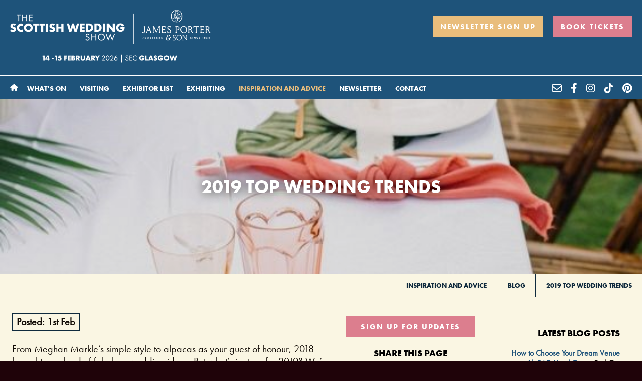

--- FILE ---
content_type: text/html; charset=UTF-8
request_url: https://www.thescottishweddingshow.com/inspiration-and-advice/blog/detail/2019-top-wedding-trends
body_size: 9694
content:
<!doctype html>
<html class="no-js" lang="en">
<head>
    <meta charset="utf-8">
    <title>The Scottish Wedding Show | 2019 top wedding trends </title>
    
    <link rel="icon" type="image/png" href="/favicon-32x32.png" sizes="32x32">
    <link rel="icon" type="image/png" href="/favicon-16x16.png" sizes="16x16">
    <!--Mobileness-->
    <meta http-equiv="X-UA-Compatible" content="IE=edge">
    <meta name="viewport" content="width=device-width,initial-scale=1, user-scalable=0">
    <!-- Stylesheets-->
    <link rel="stylesheet" href="/assets/css/style.css">
    <link rel="stylesheet" href="/assets/css/agenda.css">
    <!-- Menu styles -->
    <link type="text/css" href="/assets/css/jquery.mmenu.all.css" rel="stylesheet" />
    <!-- Carousel styles -->
    <link href="/assets/css/owl.carousel.css" rel="stylesheet">
    <link href="/assets/css/owl.theme.default.css" rel="stylesheet">
    <link href="/assets/css/animate.css" rel="stylesheet">
    <link href="/assets/css/nice-select.css" rel="stylesheet">
    <!-- Gallery styles -->
    <link rel="stylesheet" href="/assets/css/abigimage.jquery.css" />
    <link rel="stylesheet" href="https://use.typekit.net/dpn3xgy.css">
    
    <link href="https://cdnjs.cloudflare.com/ajax/libs/font-awesome/6.4.2/css/all.min.css" rel="stylesheet">
    <script src="https://cdnjs.cloudflare.com/ajax/libs/modernizr/2.8.3/modernizr.min.js"></script>
    <!--[if IE]>
    <script src="https://cdnjs.cloudflare.com/ajax/libs/html5shiv/3.7.3/html5shiv.js"></script>
    <![endif]-->
    <!-- Google Tag Manager -->
<script>(function(w,d,s,l,i){w[l]=w[l]||[];w[l].push({'gtm.start':
new Date().getTime(),event:'gtm.js'});var f=d.getElementsByTagName(s)[0],
j=d.createElement(s),dl=l!='dataLayer'?'&l='+l:'';j.async=true;j.src=
'https://www.googletagmanager.com/gtm.js?id='+i+dl;f.parentNode.insertBefore(j,f);
})(window,document,'script','dataLayer','GTM-WB7LP44');</script>
<!-- End Google Tag Manager -->
<meta name="p:domain_verify" content="d1608966d6cb28327134d8e6a88614d6"/>

    <script type="application/ld+json">
    {
      "@context": "https://schema.org",
      "@type": "Event",
      "name": "The Scottish Wedding Show",
      "eventAttendanceMode": "https://schema.org/OfflineEventAttendanceMode",
      "startDate": "2025-10-11",
      "endDate": "2025-10-12",
      "url": "https://www.thescottishweddingshow.com",
      "eventStatus": "https://schema.org/EventScheduled",
      "location": {
        "@type": "Place",
        "name": "Scottish Event Campus",
        "address": {
          "@type": "PostalAddress",
          "streetAddress": "Exhibition Way",
          "addressLocality": "Glasgow",
          "postalCode": "G3 8YW",
          "addressRegion": "Scotland",
          "addressCountry": "UK"
        }
      },
      "image": [
            "https://www.thescottishweddingshow.com/images/uploads/images/_main/661-L1550595.jpg"
       ],
      "description": "The Scottish Wedding Show provides hundreds of exhibitors all under one roof, there's the glamorous catwalk fashion show, showcasing the finest in bridal couture, the live band showcase which gives visitors the opportunity to watch leading performers in action and much more.",
      "organizer": {
        "@type": "Organization",
        "name": "QD Events",
        "url": "https://www.qdevents.co.uk"
      }
    }
</script>
</head>
<body>
<!-- Google Tag Manager (noscript) -->
<noscript><iframe src="https://www.googletagmanager.com/ns.html?id=GTM-WB7LP44"
height="0" width="0" style="display:none;visibility:hidden"></iframe></noscript>
<!-- End Google Tag Manager (noscript) -->
<div id="container">
    <div id="fixed-top-wrapper" >
        <div id="navigation-wrapper" class="wrapper">
            <div id="logo-small"><a href="https://www.thescottishweddingshow.com/"><img src="/assets/images/sws-logo-sponsor.svg" width="400" alt="The Scottish Wedding Show Logo"></a></div>
            <div id="thistle"><a href="https://www.thescottishweddingshow.com/"><img src="/assets/images/sws-small-logo.svg" width="200" alt="The Scottish Wedding Show Logo"></a></div>
            <div class="nav-ctas">
                <div class="nav-secondary-cta"><a class="button" href="/newsletter" onClick="ga('send', 'event', { eventCategory: 'Newsletter Sign Up', eventAction: 'Header newsletter sign up link clicked', eventLabel: 'https://www.thescottishweddingshow.com/inspiration-and-advice/blog/detail/2019-top-wedding-trends'});">Newsletter Sign up</a></div>
                <div class="nav-primary-cta"><a class="button book" href="https://scottishweddingshow.seetickets.com/tour/the-scottish-wedding-show?utm_source=Website&utm_medium=Web+button&utm_campaign=Web+homepage" onClick="ga('send', 'event', { eventCategory: 'Book Tickets', eventAction: 'Header book tickets link clicked', eventLabel: 'https://www.thescottishweddingshow.com/inspiration-and-advice/blog/detail/2019-top-wedding-trends'});">Book Tickets</a></div>
            </div>
            <!--<div class="dates">14-15 February 2026 <span class="header-strapline">SEC, GLASGOW</span></div>-->
        </div>
        <div id="dates-social-wrapper" class="wrapper">
            <div class="mobile-navigation-show-wrapper"><a class="simple-menu" href="#mobile-nav">menu</a></div>
            <div id="mobile-navigation">
                <nav id="mobile-nav">
                    <!-- Mobile navigation - both menus in one -->
                    
                    
                    <ul>
                        
                        <li><a href="https://www.thescottishweddingshow.com/" >Home</a></li>
                        
                        
                        <li>
                            <a  href="/whats-on">
                            What's On
                            </a>
                            
                    
                    <ul>
                        
                        
                        <li>
                            <a  href="/whats-on/vip-lounge">
                            VIP
                            </a>
                            
                        </li>
                        
                    
                    
                        <li>
                            <a  href="/whats-on/runway-fashion-show">
                            RAD Runway
                            </a>
                            
                        </li>
                        
                    
                    
                        <li>
                            <a  href="/whats-on/lets-talk-tying-the-knot">
                            Let's Talk Tying the Knot
                            </a>
                            
                        </li>
                        
                    
                    
                        <li>
                            <a  href="/whats-on/live-band-showcase">
                            Live Band Showcase
                            </a>
                            
                        </li>
                        
                    
                    
                        <li>
                            <a  href="/whats-on/personalised-embroidery">
                            Personalised Embroidery
                            </a>
                            
                        </li>
                        
                    
                    
                        <li>
                            <a  href="https://www.thescottishweddingshow.com/whats-on/quiet-hour">
                            Quiet Hour
                            </a>
                            
                        </li>
                        
                    
                    
                        <li>
                            <a  href="https://www.thescottishweddingshow.com/exhibitor-listing">
                            Exhibitor Listing
                            </a>
                            
                        </li>
                        
                    
                    
                        <li>
                            <a  href="/whats-on/wine-and-dine">
                            Wine & Dine
                            </a>
                            
                        </li>
                        
                    </ul>
                    
                    
                        </li>
                        
                    
                    
                        <li>
                            <a  href="/visiting">
                            Visiting
                            </a>
                            
                    
                    <ul>
                        
                        
                        <li>
                            <a  href="/visiting/ticket-prices-and-opening-times">
                            Ticket Prices & Opening Times
                            </a>
                            
                        </li>
                        
                    
                    
                        <li>
                            <a  href="/visiting/getting-here-venue-info">
                            Getting Here & Venue Info
                            </a>
                            
                        </li>
                        
                    
                    
                        <li>
                            <a  href="/visiting/faqs">
                            FAQs
                            </a>
                            
                        </li>
                        
                    
                    
                        <li>
                            <a  href="/visiting/show-map">
                            Show Map
                            </a>
                            
                        </li>
                        
                    
                    
                        <li>
                            <a  href="/visiting/sponsors-and-partners">
                            Sponsors and Partners
                            </a>
                            
                    
                    <ul>
                        
                        
                        <li>
                            <a  href="/visiting/sponsors-and-partners/james-porter-son">
                            James Porter & Son
                            </a>
                            
                        </li>
                        
                    
                    
                        <li>
                            <a  href="/visiting/sponsors-and-partners/tie-the-knot-scotland">
                            Tie the Knot Scotland
                            </a>
                            
                        </li>
                        
                    
                    
                        <li>
                            <a  href="/visiting/sponsors-and-partners/manorview">
                            Manorview
                            </a>
                            
                        </li>
                        
                    
                    
                        <li>
                            <a  href="/visiting/sponsors-and-partners/clarins">
                            Clarins
                            </a>
                            
                        </li>
                        
                    
                    
                        <li>
                            <a  href="/visiting/sponsors-and-partners/swg3">
                            SWG3
                            </a>
                            
                        </li>
                        
                    
                    
                        <li>
                            <a  href="/visiting/sponsors-and-partners/rad-hotel-group">
                            RAD Hotel Group
                            </a>
                            
                        </li>
                        
                    
                    
                        <li>
                            <a  href="/visiting/sponsors-and-partners/drums-n-roses">
                            Drums N Roses
                            </a>
                            
                        </li>
                        
                    
                    
                        <li>
                            <a  href="/visiting/sponsors-and-partners/21cc-group-ltd">
                            21CC Group Ltd
                            </a>
                            
                        </li>
                        
                    
                    
                        <li>
                            <a  href="/visiting/sponsors-and-partners/ammazing-team">
                            AMMazing Team
                            </a>
                            
                        </li>
                        
                    
                    
                        <li>
                            <a  href="/visiting/sponsors-and-partners/back-onside">
                            Back Onside
                            </a>
                            
                        </li>
                        
                    
                    
                        <li>
                            <a  href="https://www.thescottishweddingshow.com/exhibitor-listing/detail/music-marmalade">
                            Music Marmalade
                            </a>
                            
                        </li>
                        
                    </ul>
                    
                    
                        </li>
                        
                    
                    
                        <li>
                            <a  href="/visiting/terms-of-entry">
                            Terms of Entry
                            </a>
                            
                        </li>
                        
                    
                    
                        <li>
                            <a  href="/visiting/code-of-conduct">
                            Code of Conduct
                            </a>
                            
                        </li>
                        
                    
                    
                        <li>
                            <a  href="/visiting/contact-us">
                            Contact us
                            </a>
                            
                        </li>
                        
                    </ul>
                    
                    
                        </li>
                        
                    
                    
                        <li>
                            <a  href="/exhibitor-listing">
                            Exhibitor List
                            </a>
                            
                        </li>
                        
                    
                    
                        <li>
                            <a  href="/exhibit-with-us">
                            Exhibiting
                            </a>
                            
                    
                    <ul>
                        
                        
                        <li>
                            <a  href="/exhibit-with-us/exhibit-with-us">
                            Exhibit With Us
                            </a>
                            
                        </li>
                        
                    
                    
                        <li>
                            <a  href="https://www.thescottishweddingshow.com/exhibitor-login">
                            Exhibitor Zone
                            </a>
                            
                        </li>
                        
                    </ul>
                    
                    
                        </li>
                        
                    
                    
                        <li>
                            <a  class="active" href="/inspiration-and-advice">
                            Inspiration and Advice
                            </a>
                            
                    
                    <ul>
                        
                        
                        <li>
                            <a  href="/inspiration-and-advice/Lets-talk-tying-the-knot">
                            Let's Talk Tying the Knot
                            </a>
                            
                        </li>
                        
                    
                    
                        <li>
                            <a  class="active" href="/inspiration-and-advice/blog">
                            Blog
                            </a>
                            
                        </li>
                        
                    </ul>
                    
                    
                        </li>
                        
                    
                    
                        <li>
                            <a  href="/newsletter">
                            Newsletter
                            </a>
                            
                        </li>
                        
                    
                    
                        <li>
                            <a  href="/contact">
                            CONTACT
                            </a>
                            
                        </li>
                        
                    </ul>
                    
                    
                </nav>
            </div>
            <div class="social-ctas">
                <div class="social"><a href="/newsletter" target="_blank" class="far fa-envelope fa-lg" onClick="ga('send', 'event', { eventCategory: 'Newsletter Sign Up', eventAction: 'Header Newsletter link clicked', eventLabel: 'https://www.thescottishweddingshow.com/inspiration-and-advice/blog/detail/2019-top-wedding-trends'});"></a><a href="https://www.facebook.com/thescottishweddingshow" target="_blank" class="fab fa-facebook-f fa-lg" onClick="ga('send', 'event', { eventCategory: 'Social Icons', eventAction: 'Header Facebook link clicked', eventLabel: 'https://www.thescottishweddingshow.com/inspiration-and-advice/blog/detail/2019-top-wedding-trends'});"></a><a href="https://www.instagram.com/scottishweddingshow/" target="_blank" class="fab fa-instagram fa-lg" onClick="ga('send', 'event', { eventCategory: 'Social Icons', eventAction: 'Header Instagram link clicked', eventLabel: 'https://www.thescottishweddingshow.com/inspiration-and-advice/blog/detail/2019-top-wedding-trends'});"></a><a href="https://www.tiktok.com/@scottishweddingshow" target="_blank" class="fab fa-tiktok fa-lg" onClick="ga('send', 'event', { eventCategory: 'Social Icons', eventAction: 'Header TikTok link clicked', eventLabel: 'https://www.thescottishweddingshow.com/inspiration-and-advice/blog/detail/2019-top-wedding-trends'});"></a><a href="https://uk.pinterest.com/TheScottishWeddingShow/" target="_blank" class="fab fa-pinterest fa-lg" onClick="ga('send', 'event', { eventCategory: 'Social Icons', eventAction: 'Header Pinterest link clicked', eventLabel: 'https://www.thescottishweddingshow.com/inspiration-and-advice/blog/detail/2019-top-wedding-trends'});"></a></div>
                <div id="desktop-nav">
                    <a class="home" href="https://www.thescottishweddingshow.com/">HOME</a>
                    <nav class="desktop">
                        <!-- Brand navigation - desktop -->
                        
                        
                        <ul>
                            
                            <li>
                                <a  href="/whats-on">
                                What's On
                                </a>
                                
                        
                        <ul>
                            
                            <li>
                                <a  href="/whats-on/vip-lounge">
                                VIP
                                </a>
                                
                            </li>
                            
                        
                        
                            <li>
                                <a  href="/whats-on/runway-fashion-show">
                                RAD Runway
                                </a>
                                
                            </li>
                            
                        
                        
                            <li>
                                <a  href="/whats-on/lets-talk-tying-the-knot">
                                Let's Talk Tying the Knot
                                </a>
                                
                            </li>
                            
                        
                        
                            <li>
                                <a  href="/whats-on/live-band-showcase">
                                Live Band Showcase
                                </a>
                                
                            </li>
                            
                        
                        
                            <li>
                                <a  href="/whats-on/personalised-embroidery">
                                Personalised Embroidery
                                </a>
                                
                            </li>
                            
                        
                        
                            <li>
                                <a  href="https://www.thescottishweddingshow.com/whats-on/quiet-hour">
                                Quiet Hour
                                </a>
                                
                            </li>
                            
                        
                        
                            <li>
                                <a  href="https://www.thescottishweddingshow.com/exhibitor-listing">
                                Exhibitor Listing
                                </a>
                                
                            </li>
                            
                        
                        
                            <li>
                                <a  href="/whats-on/wine-and-dine">
                                Wine & Dine
                                </a>
                                
                            </li>
                            
                        </ul>
                        
                        
                            </li>
                            
                        
                        
                            <li>
                                <a  href="/visiting">
                                Visiting
                                </a>
                                
                        
                        <ul>
                            
                            <li>
                                <a  href="/visiting/ticket-prices-and-opening-times">
                                Ticket Prices & Opening Times
                                </a>
                                
                            </li>
                            
                        
                        
                            <li>
                                <a  href="/visiting/getting-here-venue-info">
                                Getting Here & Venue Info
                                </a>
                                
                            </li>
                            
                        
                        
                            <li>
                                <a  href="/visiting/faqs">
                                FAQs
                                </a>
                                
                            </li>
                            
                        
                        
                            <li>
                                <a  href="/visiting/show-map">
                                Show Map
                                </a>
                                
                            </li>
                            
                        
                        
                            <li>
                                <a  href="/visiting/sponsors-and-partners">
                                Sponsors and Partners
                                </a>
                                
                        
                        <ul>
                            
                            <li>
                                <a  href="/visiting/sponsors-and-partners/james-porter-son">
                                James Porter & Son
                                </a>
                                
                            </li>
                            
                        
                        
                            <li>
                                <a  href="/visiting/sponsors-and-partners/tie-the-knot-scotland">
                                Tie the Knot Scotland
                                </a>
                                
                            </li>
                            
                        
                        
                            <li>
                                <a  href="/visiting/sponsors-and-partners/manorview">
                                Manorview
                                </a>
                                
                            </li>
                            
                        
                        
                            <li>
                                <a  href="/visiting/sponsors-and-partners/clarins">
                                Clarins
                                </a>
                                
                            </li>
                            
                        
                        
                            <li>
                                <a  href="/visiting/sponsors-and-partners/swg3">
                                SWG3
                                </a>
                                
                            </li>
                            
                        
                        
                            <li>
                                <a  href="/visiting/sponsors-and-partners/rad-hotel-group">
                                RAD Hotel Group
                                </a>
                                
                            </li>
                            
                        
                        
                            <li>
                                <a  href="/visiting/sponsors-and-partners/drums-n-roses">
                                Drums N Roses
                                </a>
                                
                            </li>
                            
                        
                        
                            <li>
                                <a  href="/visiting/sponsors-and-partners/21cc-group-ltd">
                                21CC Group Ltd
                                </a>
                                
                            </li>
                            
                        
                        
                            <li>
                                <a  href="/visiting/sponsors-and-partners/ammazing-team">
                                AMMazing Team
                                </a>
                                
                            </li>
                            
                        
                        
                            <li>
                                <a  href="/visiting/sponsors-and-partners/back-onside">
                                Back Onside
                                </a>
                                
                            </li>
                            
                        
                        
                            <li>
                                <a  href="https://www.thescottishweddingshow.com/exhibitor-listing/detail/music-marmalade">
                                Music Marmalade
                                </a>
                                
                            </li>
                            
                        </ul>
                        
                        
                            </li>
                            
                        
                        
                            <li>
                                <a  href="/visiting/terms-of-entry">
                                Terms of Entry
                                </a>
                                
                            </li>
                            
                        
                        
                            <li>
                                <a  href="/visiting/code-of-conduct">
                                Code of Conduct
                                </a>
                                
                            </li>
                            
                        
                        
                            <li>
                                <a  href="/visiting/contact-us">
                                Contact us
                                </a>
                                
                            </li>
                            
                        </ul>
                        
                        
                            </li>
                            
                        
                        
                            <li>
                                <a  href="/exhibitor-listing">
                                Exhibitor List
                                </a>
                                
                            </li>
                            
                        
                        
                            <li>
                                <a  href="/exhibit-with-us">
                                Exhibiting
                                </a>
                                
                        
                        <ul>
                            
                            <li>
                                <a  href="/exhibit-with-us/exhibit-with-us">
                                Exhibit With Us
                                </a>
                                
                            </li>
                            
                        
                        
                            <li>
                                <a  href="https://www.thescottishweddingshow.com/exhibitor-login">
                                Exhibitor Zone
                                </a>
                                
                            </li>
                            
                        </ul>
                        
                        
                            </li>
                            
                        
                        
                            <li>
                                <a  class="active" href="/inspiration-and-advice">
                                Inspiration and Advice
                                </a>
                                
                        
                        <ul>
                            
                            <li>
                                <a  href="/inspiration-and-advice/Lets-talk-tying-the-knot">
                                Let's Talk Tying the Knot
                                </a>
                                
                            </li>
                            
                        
                        
                            <li>
                                <a  class="active" href="/inspiration-and-advice/blog">
                                Blog
                                </a>
                                
                            </li>
                            
                        </ul>
                        
                        
                            </li>
                            
                        
                        
                            <li>
                                <a  href="/newsletter">
                                Newsletter
                                </a>
                                
                            </li>
                            
                        
                        
                            <li>
                                <a  href="/contact">
                                CONTACT
                                </a>
                                
                            </li>
                            
                        </ul>
                        
                        
                    </nav>
                </div>
            </div>
        </div>
        
    </div>

    






<section id="hero-wrapper" class="wrapper content-hero" style="background-image: url(https://www.thescottishweddingshow.com/images/uploads/images/_main/Hints_of_coral.jpg);">
    <div class="standard-overlay"></div>
    <div class="logo-wrapper"><h1>2019 top wedding trends </h1></div>
</section>
<div id="sticky"></div>



<div id="breadcrumb_wrapper" class="wrapper">
    <div id="breadcrumbs">
        
        
        <a href="/inspiration-and-advice">Inspiration and Advice</a>
        
        


        
        <a href="/inspiration-and-advice/blog">Blog</a>
        
        <span>2019 top wedding trends</span>
        
        
        
    </div>
</div>




<section id="content" class="wrapper">
    <div class="content-area blog-detail">
        <div class="blog_left">
            <div class="blog_detail_inner_left">
                <div class="blog_detail_date"><strong>Posted: 1st Feb</strong></div>
                

		        
		        <div class="content-area blog-detail-inner">
		            <p>From Meghan Markle&rsquo;s simple style to alpacas as your guest of honour, 2018 brought us a load of fabulous wedding ideas. But what&rsquo;s in store for 2019? We&rsquo;ve enlisted the help of Scottish Wedding Show exhibitor Oskar Gilchrist-Grodnicki, Scottish Sales Manager of one of the UK&#39;s leading online wedding platform, WeddingDates to share some of the top trends to look out for this year: &nbsp;</p>

<p><strong>Hints of coral</strong></p>

<p style="text-align: center;"><img alt="" src="/images/uploads/images/Hints_of_coral.jpg" style="width: 563px; height: 844px;" /></p>

<p>Pantone&rsquo;s colour of 2019 is Living Coral - a bright, sunny, pinky-orange which is sure to make an appearance at many weddings this year. &nbsp;There&rsquo;s a definite trend towards couples opting for bolder colours but for those who prefer something a bit subtler, coral is the perfect choice because it blends perfectly with delicate whites and creams.</p>

<p><strong>Simple and classic wedding dress</strong></p>

<p style="text-align: center;"><strong><img alt="" src="/images/uploads/images/Megan_Markle.jpg" style="width: 564px; height: 811px;" /></strong></p>

<p>2018 saw the return of classic designs and simple styles thanks to Meghan Markle. This style looks set to be even bigger in 2019 as brides buy into the flattering shape but also practicality of the designs. &nbsp;Couples want their weddings to be about celebration and comfort and this is reflected in their attitudes towards the dress-code.</p>

<p><strong>Bring the outdoors in</strong></p>

<p style="text-align: center;"><strong><img alt="" src="/images/uploads/images/Bring_the_outdoors_in.jpg" style="width: 769px; height: 560px;" /></strong></p>

<p>For 2019 weddings, greenery will be a classic go-to shade, with flowers and foliage featuring heavily. I introduced this very trend to my own wedding last year. &nbsp;We didn&rsquo;t want many flowers as it was winter, so we went with frosted white and bare trees and dripping orchids down from the branches to give a winter forest vibe. In addition, we married under a pagoda of foliage incorporating delicate touches of seasonal flowers in our favourite colour. After the ceremony this same pagoda, became the centre stage for our round top table.</p>

<p><strong>Opulent wedding cakes</strong></p>

<p style="text-align: center;"><strong><img alt="" src="/images/uploads/images/Opulent_wedding_cakes.jpg" style="width: 564px; height: 846px;" /></strong></p>

<p>Weddings cakes become more impressive every year and 2019 will be no exception. Naked cakes featuring natural fruit and flowers and pastel finishes or lightly covered in rippled icing, will be strong for 2019, as will themed cakes as couples look to personalise their reception. The way a wedding cake is presented can also be a talking point. Display on cake swings or even dedicate an entire table to cakes with a variety of sweet choices and decorations, for the ultimate show stopper.&nbsp;</p>

<p><strong>Eco-conscious and ethical weddings</strong></p>

<p style="text-align: center;"><strong><img alt="" src="/images/uploads/images/Eco-conscious_and_ethical_weddings.jpg" style="width: 564px; height: 564px;" /></strong></p>

<p>We all know we need to look after the planet and there is a growing trend to see that reflected at weddings. From choosing organic and natural centrepieces, ethically sourced food and drink or even encouraging charitable donations as wedding presents, many couples are choosing to make their wedding as responsible and ethical as possible.</p>

<p><strong>Scenting your wedding</strong></p>

<p style="text-align: center;"><strong><img alt="" src="/images/uploads/images/Eco-conscious_and_ethical_weddings.jpg" style="width: 564px; height: 564px;" /></strong></p>

<p>Candles have always been a wedding favourite for creating a romantic mood. Now we&rsquo;re seeing more couples opt for their favourite scented candles to really transform their wedding ambiance and create a scented memory they can enjoy for years to come. A scent can have an impact on the atmosphere and can inspire an uplifting mood among guests, so it&rsquo;s a great added extra.</p>

<p><strong>Statement chairs</strong></p>

<p style="text-align: center;"><strong><img alt="" src="/images/uploads/images/Statement_chairs.jpg" style="width: 564px; height: 594px;" /></strong></p>

<p>The days of the chair cover and sash combination are long gone. Statement chairs such as Chiavari chairs, Ghost chairs, French chairs and Thrones have grown to become an essential part of wedding d&eacute;cor.</p>

<p><strong>Grazing stations</strong></p>

<p style="text-align: center;"><strong><img alt="" src="/images/uploads/images/grazing_stations.jpg" style="width: 564px; height: 376px;" /></strong></p>

<p>Traditionally a three course sit down meal is served at weddings but according to Wedding Dates 2019 Ultimate Wedding Survey, 3 in 10 couples don&rsquo;t want that for their big day.&nbsp; Instead some are opting for an Italian-style grazing station where guests can mingle with their small plate. This is often followed by a procession to a seated main course and a choice of cakes and sweet delicacies brought to the tables to nibble on for dessert.</p>

<p><strong>Wedding Party diversity</strong></p>

<p style="text-align: center;"><strong><img alt="" src="/images/uploads/images/wedding_party_diversity.jpg" style="width: 563px; height: 375px;" /></strong></p>

<p>There&rsquo;s already a growing trend for couples to move away from the traditional bridal party structure. &nbsp;Bridesmen, Groomsmaids and Best Woman are all becoming more common place as couples want those closest to them by their side for their big day. &nbsp;</p>

<p><strong>Social media ban</strong></p>

<p style="text-align: center;"><strong><img alt="" src="/images/uploads/images/social_media_ban.jpg" style="width: 275px; height: 412px;" /></strong></p>

<p>Posting on Facebook and Instagram is part of life now, but many couples want to hold onto the moment as long as they can and don&rsquo;t want it spoiled by social media notifications. Likewise, they want to keep the celebrations under wraps for the evening guests so politely ban any posting until the next day. &nbsp;</p>

		        </div>
		        

		        

		        

		        

		        

		        

		        


		        

		        

		        

		        

		        

		        
		        <div class="content-area blog-detail-inner">
		            
		        </div>
		        

		        

		        

		        

		        

		        

		        


		        

		        

		        

		        

		        
        	</div>
            <div class="blog_detail_inner_right">
                <div class="blog_sharing_wrapper">
                    <div class="latest_news_signup"><a class="button" href="/newsletter">SIGN UP FOR UPDATES</a></div>
                    <div class="sharing_wrapper">
                        <h4>Share this page</h4>
                        <div class="sharing_item_wrapper">
                            <div class="sharing_item"><a class="fab fa-x-twitter fa-lg" href="https://twitter.com/intent/tweet?text=2019 top wedding trends &url=https://www.thescottishweddingshow.com/inspiration-and-advice/blog/detail/2019-top-wedding-trends" target="_blank"></a></div>
                            <div class="sharing_item"><a class="fab fa-facebook-f fa-lg" href="https://www.facebook.com/sharer/sharer.php?u=https://www.thescottishweddingshow.com/inspiration-and-advice/blog/detail/2019-top-wedding-trends&title=2019 top wedding trends " target="_blank"></a></div>
                        </div>
                    </div>
                </div>
            </div>
        </div>
        <div class="blog_right">
			<div class="latest_news_listing_wrapper">
    <h4>Latest blog posts</h4>
    
    <div class="latest_news_listing">
        <a href="/blog/detail/how-to-choose-your-dream-venue-with-rad-hotel-group">How to Choose Your Dream Venue with RAD Hotel Group</a> 2nd Oct
    </div>
    
    <div class="latest_news_listing">
        <a href="/blog/detail/why-a-winter-wedding-could-be-your-dream-day">Why a winter wedding could be your dream day</a> 2nd Oct
    </div>
    
    <div class="latest_news_listing">
        <a href="/blog/detail/wellness-practices-to-keep-you-grounded-during-wedding-planning-with-back-onside">Wellness practices to keep you grounded during wedding planning with Back Onside</a> 16th Sep
    </div>
    
    <div class="latest_news_listing">
        <a href="/blog/detail/james-porter-son-pearl-jewellery-for-weddings">James Porter &amp; Son: Pearl Jewellery for Weddings</a> 3rd Sep
    </div>
    
    <div class="latest_news_listing">
        <a href="/blog/detail/wedding-budgeting-and-how-to-do-it">Wedding budgeting and how to do it</a> 28th Jul
    </div>
    
    <div class="latest_news_listing">
        <a href="/blog/detail/the-most-popular-wedding-ring-styles-every-couple-should-know-with-james-porter-son">James Porter &amp; Son: The Most Popular Wedding Ring Styles Every Couple Should Know</a> 13th Feb
    </div>
    
</div>
        </div>
    </div>
</section>




    
<section id="sponsor-wrapper" class="wrapper">
    <div id="sponsors">
        <h4>With thanks to our partners and supporters</h4>
        <!-- Images to be contrained to 200px (w) or 60px (h) -->
        <div id="sponsor-carousel-wrapper">
            <div id="sponsor-carousel" class="owl-carousel">
                
                <div class="sponsor">
                    <a href="https://www.james-porter.co.uk/" target="_blank" onClick="ga('send', 'event', { eventCategory: 'Sponsors', eventAction: 'Footer logo clicked', eventLabel: 'James Porter &amp; Son'});">
                    <img src="https://www.thescottishweddingshow.com/images/uploads/logos/_sponsors-large/jps_logo_transparent1.png" alt="James Porter &amp; Son logo" style="vertical-align:middle;">
                    </a>
                </div>
                
                <div class="sponsor">
                    <a href="https://musicmarmalade.com/" target="_blank" onClick="ga('send', 'event', { eventCategory: 'Sponsors', eventAction: 'Footer logo clicked', eventLabel: 'Music Marmalade'});">
                    <img src="https://www.thescottishweddingshow.com/images/uploads/logos/_sponsors-large/MM_SWS_Sponsor_Website_Logo.png" alt="Music Marmalade logo" style="vertical-align:middle;">
                    </a>
                </div>
                
                <div class="sponsor">
                    <a href="https://backonside.com/" target="_blank" onClick="ga('send', 'event', { eventCategory: 'Sponsors', eventAction: 'Footer logo clicked', eventLabel: 'Back Onside'});">
                    <img src="https://www.thescottishweddingshow.com/images/uploads/logos/_sponsors-large/thumbnail_Back_Onside_Brand_Nostrap.jpg" alt="Back Onside logo" style="vertical-align:middle;">
                    </a>
                </div>
                
                <div class="sponsor">
                    <a href="https://manorviewhotels.co.uk/" target="_blank" onClick="ga('send', 'event', { eventCategory: 'Sponsors', eventAction: 'Footer logo clicked', eventLabel: 'Manorview'});">
                    <img src="https://www.thescottishweddingshow.com/images/uploads/logos/_sponsors-large/Manorview_Hotel_Group_Logo_for_Scottish_Wedding_Show_SEC.png" alt="Manorview logo" style="vertical-align:middle;">
                    </a>
                </div>
                
                <div class="sponsor">
                    <a href="https://tietheknot.scot/" target="_blank" onClick="ga('send', 'event', { eventCategory: 'Sponsors', eventAction: 'Footer logo clicked', eventLabel: 'Tie the Knot Scotland'});">
                    <img src="https://www.thescottishweddingshow.com/images/uploads/logos/_sponsors-large/ttks_logo_transparent.png" alt="Tie the Knot Scotland logo" style="vertical-align:middle;">
                    </a>
                </div>
                
                <div class="sponsor">
                    <a href="https://radhotelgroup.com/" target="_blank" onClick="ga('send', 'event', { eventCategory: 'Sponsors', eventAction: 'Footer logo clicked', eventLabel: 'RAD Hotel Group'});">
                    <img src="https://www.thescottishweddingshow.com/images/uploads/logos/_sponsors-large/rad_logo_transparent_%281%29.png" alt="RAD Hotel Group logo" style="vertical-align:middle;">
                    </a>
                </div>
                
                <div class="sponsor">
                    
                    <img src="https://www.thescottishweddingshow.com/images/uploads/logos/_sponsors-large/CLARINS_NEW_2025_LOGO_P200C.pdf_master_%281%29_.pdf_.png" alt="Clarins New logo" style="vertical-align:middle;">
                    
                </div>
                
                <div class="sponsor">
                    
                    <img src="https://www.thescottishweddingshow.com/images/uploads/logos/_sponsors-large/V_State_Logo.png" alt="Vstate Events logo  logo" style="vertical-align:middle;">
                    
                </div>
                
                <div class="sponsor">
                    <a href="https://swg3.tv/" target="_blank" onClick="ga('send', 'event', { eventCategory: 'Sponsors', eventAction: 'Footer logo clicked', eventLabel: 'SWG3'});">
                    <img src="https://www.thescottishweddingshow.com/images/uploads/logos/_sponsors-large/swg3_logo_transparent.png" alt="SWG3 logo" style="vertical-align:middle;">
                    </a>
                </div>
                
                <div class="sponsor">
                    
                    <img src="https://www.thescottishweddingshow.com/images/uploads/logos/_sponsors-large/AMM_logo2.png" alt="AMM logo" style="vertical-align:middle;">
                    
                </div>
                
                <div class="sponsor">
                    <a href="https://www.thescottishweddingshow.com/visiting/sponsors-and-partners/21cc-group-ltd" target="_blank" onClick="ga('send', 'event', { eventCategory: 'Sponsors', eventAction: 'Footer logo clicked', eventLabel: '21CC Group Ltd'});">
                    <img src="https://www.thescottishweddingshow.com/images/uploads/logos/_sponsors-large/21CC_Group_black_trans_2022_01-21.png" alt="21CC Group Ltd logo" style="vertical-align:middle;">
                    </a>
                </div>
                
            </div>
        </div>
    </div>
</section>


    <section id="footer_wrapper" class="wrapper">
        <footer>
            <nav id="footer">
                
                
                <ul>
                    
                    
                    <li>
                        <a href="/privacy-policy"
                           
                           
                        
                        >Privacy policy</a>
                        
                    </li>
                    
                    
                
                
                    
                    <li>
                        <a href="/terms-conditions"
                           
                           
                        
                        >Terms & conditions</a>
                        
                    </li>
                    
                    
                
                
                    
                    <li>
                        <a href="/cookies"
                           
                           
                        
                        >Cookie Policy</a>
                        
                    </li>
                    
                    
                
                
                    
                    <li>
                        <a href="/contact-us"
                           
                           
                        
                        >Contact us</a>
                        
                    </li>
                    
                    
                
                
                    
                    <li>
                        <a href="/exhibitor-awareness"
                           
                           
                        
                        >Exhibitor Awareness</a>
                        
                    </li>
                    
                    
                    
                        <li><a href="/exhibitor-zone" target="_blank">Exhibitor Zone</a></li>
                    
                </ul>
                
                
                <div class="social"><a href="/newsletter" target="_blank" class="far fa-envelope fa-lg" onClick="ga('send', 'event', { eventCategory: 'Newsletter Sign Up', eventAction: 'Footer Newsletter link clicked', eventLabel: 'https://www.thescottishweddingshow.com/inspiration-and-advice/blog/detail/2019-top-wedding-trends'});"></a><a href="https://www.facebook.com/thescottishweddingshow" target="_blank" class="fab fa-facebook-f fa-lg" onClick="ga('send', 'event', { eventCategory: 'Social Icons', eventAction: 'Footer Facebook link clicked', eventLabel: 'https://www.thescottishweddingshow.com/inspiration-and-advice/blog/detail/2019-top-wedding-trends'});"></a><a href="https://www.instagram.com/scottishweddingshow/" target="_blank" class="fab fa-instagram fa-lg" onClick="ga('send', 'event', { eventCategory: 'Social Icons', eventAction: 'Footer Instagram link clicked', eventLabel: 'https://www.thescottishweddingshow.com/inspiration-and-advice/blog/detail/2019-top-wedding-trends'});"></a><a href="https://www.tiktok.com/@scottishweddingshow" target="_blank" class="fab fa-tiktok fa-lg" onClick="ga('send', 'event', { eventCategory: 'Social Icons', eventAction: 'Footer TikTok link clicked', eventLabel: 'https://www.thescottishweddingshow.com/inspiration-and-advice/blog/detail/2019-top-wedding-trends'});"></a><a href="https://uk.pinterest.com/TheScottishWeddingShow/" target="_blank" class="fab fa-pinterest fa-lg" onClick="ga('send', 'event', { eventCategory: 'Social Icons', eventAction: 'Footer Pinterest link clicked', eventLabel: 'https://www.thescottishweddingshow.com/inspiration-and-advice/blog/detail/2019-top-wedding-trends'});"></a></div>
            </nav>
            <div id="copyright">
              Copyright &copy; The Scottish Wedding Show<br />
              The Scottish Wedding Show at the SEC, GLASGOW
            </div>
            <div id="website_by_symphony"><a href="http://www.symphonyonline.co.uk/" target="_blank" title="Symphony Online">Website by Symphony</a></div>
        </footer>
    </section>
</div>
<div id="mobile-cta">
    <a class="button book" href="https://scottishweddingshow.seetickets.com/tour/the-scottish-wedding-show?utm_source=Website&utm_medium=Web+button&utm_campaign=Web+homepage" onClick="ga('send', 'event', { eventCategory: 'Book Tickets', eventAction: 'Mobile book tickets link clicked', eventLabel: 'https://www.thescottishweddingshow.com/inspiration-and-advice/blog/detail/2019-top-wedding-trends'});">Book Tickets</a>  
</div>

<script src="https://ajax.googleapis.com/ajax/libs/jquery/1.12.4/jquery.min.js"></script>
<!-- Mobile menu plugin -->
<script src="/assets/script/jquery.mmenu.min.all.js"></script>
<script>
   jQuery(document).ready(function( $ ) {$("#mobile-nav").mmenu();});
</script>
<script>
    equalheight = function(container){

    var currentTallest = 0,
         currentRowStart = 0,
         rowDivs = new Array(),
         $el,
         topPosition = 0;
     $(container).each(function() {

       $el = $(this);
       $($el).height('auto')
       topPostion = $el.position().top;

       if (currentRowStart != topPostion) {
         for (currentDiv = 0 ; currentDiv < rowDivs.length ; currentDiv++) {rowDivs[currentDiv].height(currentTallest);}
         rowDivs.length = 0; // empty the array
         currentRowStart = topPostion;
         currentTallest = $el.height();
         rowDivs.push($el);
       } else {
         rowDivs.push($el);
         currentTallest = (currentTallest < $el.height()) ? ($el.height()) : (currentTallest);
      }
       for (currentDiv = 0 ; currentDiv < rowDivs.length ; currentDiv++) {rowDivs[currentDiv].height(currentTallest);}
     });
    }

    $(window).load(function() {
      equalheight('.list-item.half .copy');
      equalheight('.list-item.third .copy');
      equalheight('.list-item.quarter .copy');
    });

    $(window).resize(function(){
      equalheight('.list-item.half .copy');
      equalheight('.list-item.third .copy');
      equalheight('.list-item.quarter .copy');
    });

</script>
<script>
    function sticky_relocate1() {
        var window_top = $(window).scrollTop();
        var div_top = $('#sticky').offset().top;
        if (window_top > div_top)
            $('#fixed-top-wrapper, #hero-wrapper, #mobile-cta').addClass('fixed')
            else
            $('#fixed-top-wrapper, #hero-wrapper, #mobile-cta').removeClass('fixed');
        }
        $(function() {
            $(window).scroll(sticky_relocate1);
            sticky_relocate1();
        });
</script>
<!-- Gallery plugin -->
<script src="/assets/script/abigimage.jquery.js"></script>
<script>
    $(function() {
        $('.gallery_listing_wrapper a').abigimage({
            onopen: function (target) {
                this.bottom.html(
                    '<p><span class="gallery_tool_tip">Scroll the gallery using the arrow keys <img src="/assets/images/icons/arrows.png" height="27" width="42" style="vertical-align:middle;"> or swiping <img src="/assets/images/icons/swipe.png" height="27" width="32" style="vertical-align:middle;">.</span></p>'
                );
            }
        });
    });
</script>
<!-- Show and hide plugin for accordian -->
<script src="/assets/script/showHide.js" type="text/javascript"></script>
<script>
    $(function(){

        $('div.accordian_content').hide();
        $('.accordian').showHide({
            speed: 500,
            changeText: 1,
            showText: '<img src="/assets/images/accordian_title_a_bg.png">',
            hideText: '<img src="/assets/images/accordian_title_a_up_bg.png">'
        });

    });
</script>
<!-- Carousel plugin -->
<script src="/assets/script/owl.carousel.js"></script>
<script>
$(document).ready(function() {

    $('#sponsor-carousel').owlCarousel({
        loop:true,
        autoplay:true,
        dots : false,
        margin:10,
        responsive:{0:{items:1,},
            479:{items:2,},
            767:{items:3,},
            1025:{items:4,},
            1365:{items:5,}
        }
    })

    $(".carousel").owlCarousel({

          loop:true,
          autoplay: false,
          margin:20,
          nav : false,
          navText : ["",""],
          responsive:{0:{items:1},
              481:{items:2},
              979:{items:3}
          }
      })

});
</script>
<!-- Slideshow plugin -->
<script src="/assets/script/jquery.event.move.js"></script>
<script src="/assets/script/jquery.event.swipe.js"></script>
<script src="/assets/script/unslider.js"></script>
<script>
  $(function() {
      $('.banner-slider').unslider({
        autoplay: true,
        fluid: true,
        dots: false,
        speed: 500,
        delay: 6000,
        arrows: false,
            prev: '',
            next: '',
        });
    });
</script>
<!--[if !IE]> -->
<script>
var mq = window.matchMedia( "(max-width: 767px)" );
if (mq.matches) {
    $(function() {
      $('.theslider').unslider({
        autoplay: false,
        fluid: true,
        dots: true,
        speed: 500,
        arrows: false,
            prev: '',
            next: '',
        });
    });
}
else {
    $(function() {
      $('.theslider').unslider({
        autoplay: true,
        fluid: true,
        dots: true,
        speed: 500,
        arrows: false,
            prev: '',
            next: '',
        });
    });
}
</script>
<!-- <![endif]-->
<!--[if IE]>
<script>

    $(function() {
      $('.theslider').unslider({
        autoplay: true,
        fluid: true,
        dots: true,
        speed: 500,
        arrows: true,
            prev: '',
            next: '',
        });
    });

</script>
<![endif]-->

<!-- Carousel plugin ALL pages -->
<script src="/assets/script/owl.carousel.js"></script>
<script>
    $(document).ready(function() {

        $('#sponsor-carousel').owlCarousel({
            loop:true,
            autoplay:true,
            dots : false,
            margin:10,
            responsive:{
                0:{items:1,},
                479:{items:2,},
                767:{items:3,},
                1025:{items:4,},
                1365:{items:5,}
            }
        })

    });
</script>
<!--<div id="ddexitpop1" class="ddexitpop">
    <a onClick="ddexitpop.hidepopup()" id="close-pop-up">X</a>
    <div id="exit_popup_inner">
        <h3>DON’T MISS OUR FANTASTIC EARLY BIRD OFFER!</h3><br>
        <h4 style="color: #00a396;font-size: 24px;"><i>AVAILABLE FOR A LIMITED PERIOD</i></h4>
        <p><a href="https://scottishweddingshow.seetickets.com/tour/the-scottish-wedding-show?utm_source=Website&utm_medium=Web+button&utm_campaign=Web+homepage" class="button book pop-up">CLICK HERE TO BOOK TICKETS</a></p>
        <p>Don’t forget to <a href="/newsletter">sign up to our Newsletter</a> and be the first to hear any show news and exclusives.
            By signing up, you agree to our Privacy Policy which can be <a href="/privacy-policy">viewed here</a>.</p>
    </div>
</div>

<link rel="stylesheet" href="https://cdnjs.cloudflare.com/ajax/libs/animate.css/3.5.2/animate.min.css">
<link rel="stylesheet" href="/assets/css/ddexitpop.css" />
<script src="/assets/script/ddexitpop.js"></script>


<script>

//*** Initialize DD Exit Pop Up Script:

jQuery(function(){ // on DOM Page Load
    ddexitpop.init({
        contentsource: ['id', 'ddexitpop1'],
        fxclass: 'fadeIn',
        hideaftershow: true,
        displayfreq: '2day',
        onddexitpop: function($popup){
            console.log('Exit Pop Animation Class Name: ' + ddexitpop.settings.fxclass)
        }
    })
})

</script>-->
<script defer src="https://static.cloudflareinsights.com/beacon.min.js/vcd15cbe7772f49c399c6a5babf22c1241717689176015" integrity="sha512-ZpsOmlRQV6y907TI0dKBHq9Md29nnaEIPlkf84rnaERnq6zvWvPUqr2ft8M1aS28oN72PdrCzSjY4U6VaAw1EQ==" data-cf-beacon='{"version":"2024.11.0","token":"64b19a6a8bcc4228b01749d345c853ed","r":1,"server_timing":{"name":{"cfCacheStatus":true,"cfEdge":true,"cfExtPri":true,"cfL4":true,"cfOrigin":true,"cfSpeedBrain":true},"location_startswith":null}}' crossorigin="anonymous"></script>
</body>
</html>


--- FILE ---
content_type: text/css
request_url: https://www.thescottishweddingshow.com/assets/css/style.css
body_size: 12322
content:
/*	Less Framework 3
	by Joni Korpi
	http://lessframework.com	*/


/*------------------------------------*\
	RESETS
\*------------------------------------*/

html, body, div, span, object, iframe, h1, h2, h3, h4, h5, h6,
p, blockquote, pre, a, abbr, address, cite, code, del, dfn, em,
img, ins, kbd, q, samp, small, strong, sub, sup, var, b, i,
dl, dt, dd, ol, ul, li, fieldset, form, label, legend, article, aside, canvas, details, figure, figcaption, hgroup,
menu, footer, header, nav, section, summary, time, mark, audio, video {
	margin: 0;
	padding: 0;
	border: 0;
}

article, aside, canvas, hgroup, figure, figcaption,
footer, header, nav, section, audio, video {
	display: block;
}

figure img {
	display: inline-block;
}

a img {border: 0;}

figure {position: relative;max-width:inherit !important}
figure img {max-width: 100%;}

html, body {
    height:100%
}

img {
	max-width: 100%;
	height: auto !important;
}

img.mobile-only {
    display: none;
}

/*------------------------------------*\
	HIDE MOBILE NAV
\*------------------------------------*/
#mobile-navigation,
.mobile-navigation-show-wrapper {
	display:none;
}

#mobile-nav:not( .mm-menu ) {
   display: none;
}

/*------------------------------------*\
	MOBILE BOOK TICKETS
\*------------------------------------*/
#mobile-ctas {
	display: none;
}

/*------------------------------------*\
	FORM RESETS
\*------------------------------------*/
form {
	width: 100%;
	float: left;
}

input, select, textarea {
	margin:0; padding:0; font-size:15px; outline:none;
	font-family:inherit;
	-moz-box-sizing:border-box; /* Firefox */
	-webkit-box-sizing:border-box; /* Safari */
	box-sizing:border-box;
	border-radius: none;
	-webkit-border-radius:0px;
}

.ie9 input[type="text"] { line-height:normal; } /* Get the stuff to line up right */

/*------------------------------------*\
	FORM ELEMENT STYLING
\*------------------------------------*/
label {
	margin: 0 8px;
	font-weight: 700;
}

/* ------------  Inputs and textareas  ------------- */
input[type="text"],
input[type="email"],
input[type="password"],
textarea {
	width: 100%;
	background: #FFFFFF;
	border: 1px solid #0f2a3d;
	outline: medium none;
	margin: 6px 0px 10px;
	padding: 8px;
	-webkit-appearance: none;
	color: #0f2a3d;
}

.ie9 input[type="text"] {
	line-height:normal;
} /* Get the stuff to line up right */

input[type="text"]:focus,
input[type="email"]:focus,
input[type="password"]:focus,
textarea:focus {
	border: solid 1px #1E537A;
}

/* ------------  Buttons & Submits  ------------  */
input[type="submit"],
input[type="button"],
button.button {
	display: inline-block;
	border: none;
	margin: 12px 0;
	font-family: 'futura-pt-bold', sans-serif;
	text-transform: uppercase;
	cursor:pointer;
	font-size: 15px;
	background: #DC7E8E;
	color: #FFFFFF;
	-webkit-transition: all .4s linear;
	-moz-transition: all .4s linear;
	-o-transition: all .4s linear;
	transition: all .4s linear;
	-webkit-appearance: none;
	padding: 8px 15px;
	text-decoration: none;
	display: inline-block;

	border-radius: 4px;
	border: 2px solid #DC7E8E;
	font-weight: 700;
}

input[type="submit"]:hover,
input[type="button"]:hover,
button.button:hover {
	background: #b06572;
}

body {
	-moz-osx-font-smoothing: grayscale;
	-webkit-font-smoothing: antialiased;
	padding: 0;
	margin: 0;
	font-family: 'futura-pt', sans-serif;
	font-size: 20px;
	line-height: 25px;
	color: #120C06;
	font-weight: 400;
	background-color: #1F0309;
}

.wrapper {
	width: 100%;
	float: left;
	position: relative;
}

p {
	margin: 12px 0;
}

figure.align-right,
p.align-right,
.align-right {
  text-align: right !important;
}

figure.align-left,
p.align-left,
.align-left {
  text-align: left !important;
}

figure.align-center,
p.align-center,
.align-center {
  text-align: center !important;
}

a {
	color: #1E537A;
	text-decoration: none;
	-webkit-transition: color .4s linear;
	-moz-transition: color .4s linear;
	-o-transition: color .4s linear;
	transition: color .4s linear;
}

a:hover {
	color: #0f2a3d;
}

a.button {
	font-family: 'futura-pt-bold', sans-serif;
	text-transform: uppercase;
	cursor:pointer;
	font-size: 15px;
	color: #FFFFFF;
	background: #1E537A;
	-webkit-transition: all .4s linear;
	-moz-transition: all .4s linear;
	-o-transition: all .4s linear;
	transition: all .4s linear;
	-webkit-appearance: none;
	padding: 8px 15px;
	text-decoration: none;
	display: inline-block;
	letter-spacing: 2px;
	font-weight: 700;
}

a:hover.button {
	background: #184262;
}

a.button.book {
	color: #FFFFFF;
	background: #DC7E8E;
}

a:hover.button.book {
	background: #b06572;
}

h1, h2, h3, h4 {
	font-family: 'futura-pt-bold', sans-serif;
	font-weight: normal;
	color: #000000;
	text-transform: uppercase;

	font-weight: 700;
}

h1 {
	font-size: 36px;
	line-height: 42px;
}

h2 {
	font-size: 28px;
	line-height: 34px;
}

h3 {
	font-size: 24px;
	line-height: 30px;
}

h3.inpage {
    max-width: 1360px;
    margin: 0 auto;
    padding: 0 32px;
}

h4 {
	font-size: 18px;
	line-height: 24px;
}

.standard-overlay {
  background-color:rgba(0, 0, 0, 0.1);
  height:100%;
  left:0;
  position:absolute;
  top:0;
  width:100%;
  -webkit-transition: all .6s linear;
  -moz-transition: all .6s linear;
  -o-transition: all .6s linear;
  transition: all .6s linear;
}

.standard-overlay.slide-overlay {
  background-color:rgba(49, 41, 54, 0.5);
}

#sticky {
	width: 100%;
	float: left;
}

/*------------------------------------*\
	HOME VIDEO
\*------------------------------------*/
#hero-section {
	position: relative;
}

.video-overlay {
	height:100%;
	left:0;
	position:fixed;
	top:0;
	width:100%;
	background: #000000;
	background-position: center center;
	-webkit-background-size: cover;
	-moz-background-size: cover;
	-o-background-size: cover;
	background-size: cover;
	background-repeat: no-repeat;
	opacity: 0.1;
}

#overlay {
	height:100%;
	left:0;
	position:relative;
	top:0;
	width:100%;
}

#hero-vid {
  backface-visibility:hidden;
  background-position: top center;
  -webkit-background-size: cover;
  -moz-background-size: cover;
  -o-background-size: cover;
  background-size: cover;
  background-repeat: no-repeat;
  height: auto;
  min-height:100%;
  min-width:100%;
  overflow: hidden;
  padding: 0;
  perspective:1000;
  position:fixed;
  top: 0;
  left: 0;
  z-index: -102;
}

#hero-vid iframe {
  box-sizing: border-box;
    height: 56.25vw;
    left: 50%;
    min-height: 100%;
    min-width: 100%;
    transform: translate(-50%, -50%);
    position: absolute;
    top: 50%;
    width: 177.77777778vh;
}

#hero-pic {
	position:fixed;
	display:block;
	height:auto;
	width:100%;
	min-height:100%;
	min-width:100%;
	background-position: top center;
	-webkit-background-size: cover;
	-moz-background-size: cover;
	-o-background-size: cover;
	background-size: cover;
	background-repeat: no-repeat;
	z-index:-102;
}

#strapline-wrapper {
	width: 100%;
	position:absolute;
	text-align: center;
	position: absolute;
	top: 50%;
	-webkit-transform: translateY(-50%);
	-moz-transform: translateY(-50%);
	-o-transform: translateY(-50%);
	transform: translateY(-50%);
}

#strapline-dates {
	font-size: 30px;
	margin: 80px 0 0 0;
	font-family: 'futura-pt-bold', sans-serif;
	color: #ffffff;

	font-weight: 700;
}

#strapline-dates span.header-strapline {
	display: block;
	font-size: 20px;
	margin-top: 8px;
	font-weight: normal;
}

#strapline {
	max-width: 1100px;
	margin: 40px auto 24px auto;
	padding: 0 20px;
}

#strapline h1 {
	font-size: 52px;
	line-height: 54px;
	color: #FFFFFF;
}

.strapline-buttons {
	width: 100%;
	float: left;
	margin-top: 18px;
}

.strapline-buttons a.button {
	margin: 0 12px;
	background: #E9BD7C;
	border: solid 1px #FFFFFF;
	color: #FFFFFF;
}

.strapline-buttons a.button.book {
	background: #DC7E8E;
}

.strapline-buttons a:hover.button {
	background: #ba9763;
}

.strapline-buttons a:hover.button.book {
	background: #b06572;
}

#state {
	background: rgba(80, 33, 108, 0.9);
	bottom:20px;
	cursor:pointer;
	font-size:16px;
	left:20px;
	position:absolute;
	width:42px;
	height: 42px;
	text-align: center;
	line-height: 42px;
	opacity: 0.8;
}

#state.pause:before {
	content: "\f04c";
    font-family: Font Awesome\ 5 Free;
    font-weight: 900;
}

#state.play:before {
	content: "\f04b";
	font-family: Font Awesome\ 5 Free;
	font-weight: 900;
}

@-moz-keyframes bounce {
  0%, 20%, 50%, 80%, 100% {
    -moz-transform: translateY(0);
    transform: translateY(0);
  }
  40% {
    -moz-transform: translateY(-30px);
    transform: translateY(-30px);
  }
  60% {
    -moz-transform: translateY(-15px);
    transform: translateY(-15px);
  }
}
@-webkit-keyframes bounce {
  0%, 20%, 50%, 80%, 100% {
    -webkit-transform: translateY(0);
    transform: translateY(0);
  }
  40% {
    -webkit-transform: translateY(-30px);
    transform: translateY(-30px);
  }
  60% {
    -webkit-transform: translateY(-15px);
    transform: translateY(-15px);
  }
}
@keyframes bounce {
  0%, 20%, 50%, 80%, 100% {
    -moz-transform: translateY(0);
    -ms-transform: translateY(0);
    -webkit-transform: translateY(0);
    transform: translateY(0);
  }
  40% {
    -moz-transform: translateY(-30px);
    -ms-transform: translateY(-30px);
    -webkit-transform: translateY(-30px);
    transform: translateY(-30px);
  }
  60% {
    -moz-transform: translateY(-15px);
    -ms-transform: translateY(-15px);
    -webkit-transform: translateY(-15px);
    transform: translateY(-15px);
  }
}

#discover {
	position:absolute;
	bottom: 14px;
	left: 50%;
	margin-left: -21px;
}

#discover a {
	width: 42px;
	height: 46px;
	background: url(../images/discover.png) center center no-repeat;
	display: block;
	overflow: hidden;
}

#discover a:hover {
	color: #FFFFFF;
}

.bounce {
  -moz-animation: bounce 3s infinite;
  -webkit-animation: bounce 3s infinite;
  animation: bounce 3s infinite;
}

/*------------------------------------*\
  CONTENT HERO SECTION
\*------------------------------------*/
#hero-wrapper {
  background-position: center center;
  -webkit-background-size: cover;
  -moz-background-size: cover;
  -o-background-size: cover;
  background-size: cover;
  background-repeat: no-repeat;
  position: relative;
  text-align: center;
  background-color: #D9EBF7;
}

#hero-wrapper.fixed {
	margin-top: 190px;
}

.logo-wrapper {
  width: 100%;
  float: left;
  padding: 12% 0;
  position: relative;
  z-index: 15;
}

#hero-wrapper.shopping-profile .logo-wrapper {
    padding: 62px 0;
}

.logo-wrapper h1 {
	color: #FFFFFF;
	padding: 0 20px;
	text-shadow: 0px 0px 20px rgba(0,0,0,0.7);
	font-weight: 700;
}

#hero-wrapper.shopping-profile .logo-wrapper h1 {
    color: #FFFFFF;
    text-shadow: none;
}

/*------------------------------------*\
	NAV STYLING
\*------------------------------------*/
#fixed-top-wrapper {
	top: -200px;
	z-index: 99999;
	width: 100%;
	opacity: 1;
	-webkit-transition: all .6s linear;
	-moz-transition: all .6s linear;
	-o-transition: all .6s linear;
	transition: all .6s linear;
}

#fixed-top-wrapper.home,
#fixed-top-wrapper.fixed {
	position: fixed;
	top: 0;
}

#fixed-top-wrapper.hide {
	opacity: 0;
}

#navigation-wrapper {
	width: 100%;
	background: #1E537A;
	padding: 0;
	-webkit-transition: all .2s linear;
	-moz-transition: all .2s linear;
	-o-transition: all .2s linear;
	transition: all .2s linear;
}

#navigation-wrapper #logo-small {
	float: left;
	margin: 20px 0 20px 20px;
	line-height: normal;
}

#navigation-wrapper #thistle {
	float: left;
	margin: 20px 0 20px 20px;
	line-height: normal;
	display: none;
}

#fixed-top-wrapper.fixed #navigation-wrapper #logo-small {
	display: none;
}

#fixed-top-wrapper.fixed #navigation-wrapper #thistle {
	display: inherit;
}

.dates {
	font-size: 18px;
	float: left;
	margin: 52px 0 0 28px;
	font-family: 'futura-pt-bold', sans-serif;
	color: #000000;

	-webkit-transition: all .2s linear;
	-moz-transition: all .2s linear;
	-o-transition: all .2s linear;
	transition: all .2s linear;
	font-weight: 700;
}

#fixed-top-wrapper.fixed #navigation-wrapper .dates  {
	margin: 20px 0 0 28px;
}

.dates span.header-strapline {
	display: block;
	font-size: 18px;
	font-weight: normal;
}

.nav-ctas {
	float: right;
	margin-top: 32px;
	-webkit-transition: all .2s linear;
	-moz-transition: all .2s linear;
	-o-transition: all .2s linear;
	transition: all .2s linear;
}

#fixed-top-wrapper.fixed #navigation-wrapper .nav-ctas  {
	margin-top: 20px;
}

.mobile-navigation-show-wrapper {
	float: left;
	margin-left: 20px;
}

.mobile-navigation-show-wrapper a.simple-menu {
	color: #120C06;
	text-decoration: none;
	width: 36px;
	height: 42px;
	text-indent: 9999px;
	overflow: hidden;
	display: block;
}

.mobile-navigation-show-wrapper a.simple-menu {
	background: url(../images/menu_show_hide_bg.png) no-repeat center;
	text-indent: -9999px;
	overflow: hidden;
}

nav#mobile-nav ul li a {
	color: #120C06;
	font-family: 'futura-pt-bold', sans-serif;
	font-size: 14px;
	-webkit-transition: color .8s linear;
	-moz-transition: color .8s linear;
	-o-transition: color .8s linear;
	transition: color .8s linear;
	font-weight: 700;
	text-transform: uppercase;
}

nav#mobile-nav ul li a:hover,
nav#mobile-nav ul li a.active {
	color: #184262;
}

nav#mobile-nav ul li a.mm-subclose,
nav#mobile-nav ul li a:hover.mm-subclose {
	color: #1E537A;
}

#mobile-navigation .mobile-book-tickets {
	position: absolute;
	right: 20px;
	top: 44px;
	z-index: 99999;
}

nav#mobile-nav ul li a.button {
	color: #FFFFFF;
}

.nav-secondary-cta,
.nav-primary-cta {
	float: left;
	margin-right: 20px;
}

.nav-primary-cta a.button.book {
	background: #DC7E8E;
	color: #FFFFFF;
}

.nav-primary-cta a:hover.button.book {
	background: #b06572;
}

.nav-secondary-cta a.button {
	background: #E9BD7C;
	color: #FFFFFF;
}

.nav-secondary-cta a:hover.button {
	background: #ba9763;
}

#dates-social-wrapper {
	z-index: 99998;
	background: #1E537A;
	height: 46px;
	line-height: 46px;
	color: #FFFFFF;
	border-top: solid 1px #FFFFFF;
}

#desktop-nav {
	float: left;
	margin-left: 20px;
}

#desktop-nav .desktop {
	float: left;
}

#desktop-nav .desktop ul,
#desktop-nav .desktop ul li {
	margin: 0;
	padding: 0;
}

#desktop-nav .desktop ul li {
	list-style: none;
	display: inline;
	position: relative;
}

#desktop-nav .desktop ul li a {
	color: #FFFFFF;
	font-family: 'futura-pt-bold', sans-serif;
	font-size: 14px;
	margin-right: 24px;
	-webkit-transition: all .8s linear;
	-moz-transition: all .8s linear;
	-o-transition: all .8s linear;
	transition: all .8s linear;
	text-decoration: none;
	font-weight: 700;
	text-transform: uppercase;
}

#desktop-nav .desktop ul li a:hover,
#desktop-nav .desktop ul li a.active {
	color: #E9BD7C;
}

a.home {
 height:14px;
 width:16px;
 display:inline-block;
 text-indent:-9999px;
 background:url(../images/home-icon.png) no-repeat top;
 padding:0;
 margin:16px 18px 0 0;
 float:left
}

a:hover.home {
 background:url(../images/home-icon.png) no-repeat bottom
}

#desktop-nav .desktop ul li ul {
	position: absolute;
	top: 18px;
	left: -10px;
	width: 320px;
	display: none;
	opacity: 0;
	visibility: hidden;
	-webkit-transition: all 0.8s linear;
	-moz-transition: all 0.8s linear;
	-o-transition: all 0.8s linear;
	transition: all 0.8s linear;
	margin: 0;
	padding-top: 17px;
	z-index: 9998;
}

#desktop-nav .desktop ul li ul li {
	background: #1E537A;
	display: block;
	margin: 0;
	text-align: left;
}

#desktop-nav .desktop ul li ul li a {
	display: block;
	font-size: 12px;
	margin-left: 0;
	line-height: 32px;
	border: none;
	color: #FFFFFF;
	padding: 3px 4%;
	background-image: none;
	width: 92%;
}

#desktop-nav .desktop ul li ul li a:hover,
#desktop-nav .desktop ul li ul li a.active {
	color: #E9BD7C;
	background: #184262;
}

#desktop-nav .desktop ul li:hover ul li ul {
	position: absolute;
	top: -17px;
	left: 320px;
	width: 320px;
	display: none;
	opacity: 0;
	visibility: hidden;
	-webkit-transition: all 0.8s linear;
	-moz-transition: all 0.8s linear;
	-o-transition: all 0.8s linear;
	transition: all 0.8s linear;
	margin: 0;
	z-index: 100;
}

#desktop-nav .desktop ul li:hover ul,
#desktop-nav .desktop ul li:hover ul li:hover ul {
	display: block;
	opacity: 1;
	visibility: visible;
}

.social-ctas .social {
	float: right;
	margin-right: 20px;
}

.social-ctas .social a {
	margin: 0 0 0 18px;
	color: #FFFFFF;
	-webkit-transition: color .8s linear;
	-moz-transition: color .8s linear;
	-o-transition: color .8s linear;
	transition: color .8s linear;
	font-weight: normal;
	font-size: 20px;
	text-decoration: none;
}

.social-ctas .social a:hover {
	color: #E9BD7C;
	text-decoration: none;
}

#exhibitor-nav-wrapper {
	z-index: 99998;
	background-color: #DC7E8E;
	height: 46px;
	line-height: 46px;
}

#exhibitor-nav-wrapper #exhibitor-nav {
	float: right;
	margin-right: 20px;
}

#exhibitor-nav-wrapper #exhibitor-nav ul,
#exhibitor-nav-wrapper #exhibitor-nav ul li {
	margin: 0;
	padding: 0;
}

#exhibitor-nav-wrapper #exhibitor-nav ul li {
	list-style: none;
	display: inline;
	position: relative;
}

#exhibitor-nav-wrapper #exhibitor-nav ul li a {
	color: #182845;
	font-size: 19px;
	margin-left: 24px;
	-webkit-transition: all .8s linear;
	-moz-transition: all .8s linear;
	-o-transition: all .8s linear;
	transition: all .8s linear;
	text-decoration: none;
}

#exhibitor-nav-wrapper #exhibitor-nav ul li a:hover,
#exhibitor-nav-wrapper #exhibitor-nav ul li a.active {
	color: #ffffff;
}

#exhibitor-nav-wrapper #exhibitor-nav ul li ul {
	position: absolute;
	top: 18px;
	right: -10px;
	width: 320px;
	display: none;
	opacity: 0;
	visibility: hidden;
	-webkit-transition: all 0.8s linear;
	-moz-transition: all 0.8s linear;
	-o-transition: all 0.8s linear;
	transition: all 0.8s linear;
	margin: 0;
	padding-top: 33px;
	z-index: 9998;
}

#exhibitor-nav-wrapper #exhibitor-nav ul li ul li {
	background-color: #DC7E8E;
	display: block;
	margin: 0;
	text-align: right;
}

#exhibitor-nav-wrapper #exhibitor-nav ul li ul li a {
	display: block;
	font-size: 17px;
	margin-left: 0;
	line-height: 32px;
	border: none;
	color: #0f2a3d;
	padding: 3px 4%;
	background-image: none;
	width: 92%;
}

#exhibitor-nav-wrapper #exhibitor-nav ul li:hover ul li ul {
	position: absolute;
	top: -33px;
	right: 320px;
	width: 320px;
	display: none;
	opacity: 0;
	visibility: hidden;
	-webkit-transition: all 0.8s linear;
	-moz-transition: all 0.8s linear;
	-o-transition: all 0.8s linear;
	transition: all 0.8s linear;
	margin: 0;
	z-index: 100;
}

#exhibitor-nav-wrapper #exhibitor-nav ul li:hover ul,
#exhibitor-nav-wrapper #exhibitor-nav ul li:hover ul li:hover ul {
	display: block;
	opacity: 1;
	visibility: visible;
}

.exhibitor-list-item {
	margin: 8px 0;
	border-bottom: 1px solid #0f2a3d;
}

/*------------------------------------*\
	BREADCRUMBS
\*------------------------------------*/
#breadcrumb_wrapper {
	width: 100%;
	float: left;
	border-bottom: solid 1px #0f2a3d;
	background-color: #FAF6E3;
	font-family: 'futura-pt-bold', sans-serif;
	text-transform: uppercase;

	font-size: 13px;
	font-weight: 700;
}

#breadcrumbs {
	padding-right: 20px;
	text-align: right;
	color: #0f2a3d;
}

#breadcrumbs a {
	padding: 10px 20px 10px 0;
	margin-right: 18px;
	display: inline-block;
	border-right: solid 1px #0f2a3d;
	color: #0f2a3d;
}

/*------------------------------------*\
	CONTENT AREA STYLING
\*------------------------------------*/
#content {
	background-color: #FAF6E3;
}

#content img {
	height: auto !important;
}

#content.content-page {
	margin: 8px 0 0 0;
}

#content .carousel_listings_outer_wrapper_fullwidth {
	padding: 52px 0;
	position: relative;
	text-align: center;
}

#content .slider,
#content .video-container-wrapper,
#content .accordian_section_wrapper,
#content .map-container-wrapper,
#content .gallery_listing_wrapper,
#content .carousel_listings_outer_wrapper {
	max-width: 1360px;
	margin: 12px auto;
	padding: 20px 32px;
	overflow: hidden;
}

#content .content-area.blog-detail .slider,
#content .content-area.blog-detail .video-container-wrapper,
#content .content-area.blog-detail .gallery_listing_wrapper {
	overflow: inherit;
	padding: 20px 0;
}

#content .home-exhibitors-wrapper {
	max-width: 1200px;
	text-align: center;
	margin: 0 auto;
	padding: 0 32px;
	overflow: hidden;
}

#content .home-exhibitors-wrapper a.button {
	background: #DC7E8E;
	color: #FFFFFF;
}

#content .home-exhibitors-wrapper a:hover.button {
	background: #b06572;
}

#content .content-area {
	max-width: 1360px;
	margin: 24px auto;
	padding: 0 24px;
	overflow: hidden;
	word-wrap: break-word;
}

#content .content-area table th,
#content .content-area table td {
	border: solid 2px #DC7E8E;
	padding: 8px 16px;
}

#content .content-area.full-width {
    float: left;
    max-width: inherit;
    width: 100%;
    padding: 0 !important;
    margin: 32px 0;
}

#content .content-area.blog-detail {
	overflow: inherit;
	padding: 0 24px;
	margin: 32px auto;
}

#content .content-area.blog-detail-inner {
	overflow: inherit;
	padding: 0;
}

#content .content-area.filters {
	overflow: inherit;
}

#content .home-intro-wrapper {
	padding: 62px 0;
	position: relative;
}

#content .home-intro-wrapper .home-intro-wrapper-bg1 {
	background: url(../images/intro-bg1.png) no-repeat bottom center;
	width: 100%;
	height: 100%;
	position: absolute;
	bottom: 0;
	opacity: 0;
	animation: fade-in 4s forwards linear;
}

#content .home-intro-wrapper .home-intro-wrapper-bg2 {
	background: url(../images/intro-bg2.png) no-repeat bottom center;
	width: 100%;
	height: 100%;
	position: absolute;
	bottom: 0;
	opacity: 0;
	-webkit-animation: fade-in 4s forwards linear;
	-moz-animation: fade-in 4s forwards linear;
	animation: fade-in 4s forwards linear;
	-webkit-animation-delay: 4s;
	-moz-animation-delay: 4s;
	animation-delay: 4s;
}

#content .home-intro-wrapper .home-intro-wrapper-bg1,
#content .home-intro-wrapper .home-intro-wrapper-bg2 {
	display: none;
	pointer-events: none;
}

#content .home-intro-wrapper .home-intro-wrapper-bg1.fade,
#content .home-intro-wrapper .home-intro-wrapper-bg2.fade {
	display: inherit;
}

@-moz-keyframes fade-in {
  0% {
    opacity: 0;
  }
  100% {
    opacity: 1;
  }
}

@-webkit-keyframes fade-in {
  0% {
    opacity: 0;
  }
  100% {
    opacity: 1;
  }
}

@keyframes fade-in {
  0% {
    opacity: 0;
  }
  100% {
    opacity: 1;
  }
}

#content .home-intro-wrapper .content-area {
	max-width: 1160px;
    margin: 0 auto;
}

#content .content-area h1,
#content .content-area h2,
#content .content-area h3,
#content .content-area h4,
#content h2.subtitle {
	margin: 18px 0;
	color: #000000;
}

#content h2.subtitle,
#content h3.subtitle {
	max-width: 1360px;
	margin: 18px auto;
	color: #000000;
	font-size: 26px;
	line-height: 30px;
}


#content .content-area a.button {
	margin-top: 18px;
}

#content div.te-wrapper  {
	width: 100%;
	float: left;
	overflow: auto;
	text-align: left;
	margin: 12px 0;
}

#content div.te-left-col, #content div.te-right-col {
	float: left;
	width: 48%;
}

#content div.te-left-col {
	padding-right: 2%;
}

#content div.te-right-col {
	padding-left: 2%;
}

#content div.te-first-col, #content div.te-second-col, #content div.te-third-col {
	float: left;
	width: 30.66%;
}

#content div.te-second-col, #content div.te-third-col {
	padding-left: 4%;
}

#content .news-wrapper .news-image {
	width: 120px;
	position: relative;
	margin: 0 3%;
	float: left;
	margin: 0 3% 0 0;
}

#content .news-wrapper .news-copy {
	width: 100%;
}

#content ul li {
    list-style: none;
    background: url(../images/li_bg.png) no-repeat top left;
    padding: 0 0 8px 24px;
}

#content ol li {
    margin: 0 0 8px 28px;
}

#content .content-area ul {
	margin: 18px 0;
}

#content .sponsor-area {
	font-size: 13px;
}

#content .sponsor-area img {
	margin: 12px 0;
}

/*------------------------------------*\
	TWO COLUMN COPY & IMAGE
\*------------------------------------*/
#content div.te-col-image {
    width: 48%;
    margin: 0;
}

#content div.te-col-copy {
    width: 48%;
    margin: 0;
}

#content div.te-col-copy.right {
  margin-left: 4%;
}

#content div.te-col-copy.left {
  margin-right: 4%;
}

#content .content-area.full-width div.te-col-copy {
    width: 52%;
    margin: 0;
    margin-left: 0;
}

#content div.te-col-image.left,
#content div.te-col-copy.left {
    float: left;
}

#content div.te-col-image.right,
#content div.te-col-copy.right {
    float: right;
}

#content .te-col-copy {
    position: relative;
    background: #F8F8F8;
}

#content .te-col-copy.purple {
    background: #1E537A;
		color: #FFFFFF;
}

#content .te-col-copy.purple a {
    color: #DC7E8E;
}

#content .te-col-copy.purple a.button {
    color: #FFFFFF;
    background: #DC7E8E;
}

#content .te-col-copy.purple h1,
#content .te-col-copy.purple h2,
#content .te-col-copy.purple h3,
#content .te-col-copy.purple h4,
#content .te-col-copy.purple h5 {
    color: #FFFFFF;
}

#content .te-col-copy .inner {
    max-width: 800px;
    padding: 112px 72px;
    position: inherit;
    overflow: hidden;
}

#content .te-col-copy.left .inner {
    float: right;
}

#content .te-col-image {
    background-position: center center;
    -webkit-background-size: cover;
    -moz-background-size: cover;
    -o-background-size: cover;
    background-size: cover;
    background-repeat: no-repeat;
}

/*------------------------------------*\
	IMAGE AND COPY
\*------------------------------------*/

#content .image-copy-wrapper {
  position: relative;
}

#content .image-copy-wrapper .image-copy-image img {
  width: 100%;
}

#content .image-copy-wrapper .image-copy-copy {
  position: absolute;
  bottom: -32px;
  left: 10%;
	background: #1E537A;
	color: #FFFFFF;
  width: 80%;
  padding: 3%;
}

#content .image-copy-wrapper .image-copy-copy h1,
#content .image-copy-wrapper .image-copy-copy h2,
#content .image-copy-wrapper .image-copy-copy h3,
#content .image-copy-wrapper .image-copy-copy h4,
#content .image-copy-wrapper .image-copy-copy h5,
#content .image-copy-wrapper .image-copy-copy h6 {
	color: #FFFFFF;
}

#content .image-copy-wrapper .image-copy-copy a {
    color: #DC7E8E;
}

#content .image-copy-wrapper .image-copy-copy a.button {
    color: #FFFFFF;
    background: #DC7E8E;
}

/*------------------------------------*\
	IMAGE & CONTENT SECTION
\*------------------------------------*/
.image-content-wrapper {
	max-width: 1320px;
	margin: 42px auto;
	overflow: hidden;
	padding: 0 20px;
}

.image-content-left,
.image-content-right {
	width: 50%;
	float: left;
	outline: solid 8px #FFF;
	position: relative;
}

.image-content-right {
	float: right;
	height: 100%;
}

.image-content-left {
	background-position: top center;
	-webkit-background-size: cover;
	-moz-background-size: cover;
	-o-background-size: cover;
	background-size: cover;
	background-repeat: no-repeat;
	position: relative;
}

.image-content-right-inner {
	font-size: 19px;
	line-height: 26px;
	padding: 15%;
}

.image-content-right-inner h1,
.image-content-right-inner h2,
.image-content-right-inner h3 {
	margin: 18px 0;
	color: #293483;
}

/*------------------------------------*\
	FEATURE PODS
\*------------------------------------*/
.feature-pods {
	width: 100%;
	float: left;
	margin: 0;
	overflow: hidden;
	padding-bottom: 8px;
}

.feature-pods.home {
	border-top: solid 1px #120C06;
	border-bottom: solid 1px #120C06;
	padding-bottom: 8px;
}

.feature-pods.home h2 {
	padding: 18px 0 14px 0;
	text-align: center;
}

.list-item {
    width: 100%;
    float: left;
    -webkit-background-size: cover;
    -moz-background-size: cover;
    -o-background-size: cover;
    background-size: cover;
    background-repeat: no-repeat;
    background-position: center center;
    background-position: fixed;
    position: relative;
    color: #120C06;
    font-size: 22px;
    text-align: center;
    outline: solid 8px #FAF6E3;
}

.list-item h3 {
	color: #120C06;
	font-size: 36px;
	line-height: 40px;
}

.list-item.half h3 {
    font-size: 36px;
	line-height: 42px;
}

.list-item.third h3 {
    font-size: 26px;
	line-height: 32px;
}

.list-item.quarter h3 {
    font-size: 20px;
	line-height: 26px;
}

.list-item a {
	width: 100%;
	height: 100%;
	position: absolute;
	top: 0;
	left: 0;
	z-index: 9999;
}

.list-item.half {
    width: 50%;
}

.list-item.third,
.list-item.third.last {
    width: 33.33%;
}

.list-item.quarter {
    width: 25%;
}

.list-item .list-item-title {
	width: 80%;
	padding: 14px 10%;
	padding: 24px 10%;
	position: absolute;
	bottom: 0;
	background: -moz-linear-gradient(top, rgba(250,246,227,0) 0%, rgba(250,246,227,1) 40%, rgba(250,246,227,1) 100%); /* FF3.6-15 */
	background: -webkit-linear-gradient(top, rgba(250,246,227,0) 0%,rgba(250,246,227,1) 40%,rgba(250,246,227,1) 100%); /* Chrome10-25,Safari5.1-6 */
	background: linear-gradient(to bottom, rgba(250,246,227,0) 0%,rgba(250,246,227,1) 40%,rgba(250,246,227,1) 100%); /* W3C, IE10+, FF16+, Chrome26+, Opera12+, Safari7+ */
	filter: progid:DXImageTransform.Microsoft.gradient( startColorstr='#FAF6E3', endColorstr='#FAF6E3',GradientType=0 );
    text-align: center;
    -webkit-transition: all .2s linear;
	-moz-transition: all .2s linear;
	-o-transition: all .2s linear;
	transition: all .2s linear;
}

.list-item:hover .list-item-title {
	bottom: -100px;
}

.list-item .copy {
	width: 80%;
	float: left;
    padding: 14% 10%;
    -webkit-transition: all .6s linear;
	-moz-transition: all .6s linear;
	-o-transition: all .6s linear;
	transition: all .6s linear;
}

.list-item .copy .copy-text {
	opacity: 0;
	-webkit-transition: all 1.4s ease;
	-moz-transition: all 1.4s ease;
	-o-transition: all 1.4s ease;
	transition: all 1.4s ease;
}

.list-item .copy .copy-text p.copy-text-read-more {
	text-transform: uppercase;
}

.list-item.half .copy {
	padding: 20% 10%;
}

.list-item.third .copy,
.list-item.third.last .copy {
	padding: 30% 10%;
}

.list-item.quarter .copy {
	padding: 30% 10%;
}

.list-item:hover .copy {
    background: rgba( 217, 235, 247, 0.6);
}

.list-item:hover .copy.no-link {
	background: rgba( 0, 0, 0, 0.6);
}

.list-item:hover .copy .copy-text {
	opacity: 1;
}

/*------------------------------
   REUSEABLE ACCORDIAN SECTION
-------------------------------*/
.accordian_section {
	width: 100%;
	float: left;
	margin-bottom: 12px;
}

.accordian_title {
	width: 100%;
	padding: 12px 0;
	line-height: 32px;
	color: #120C06;
	position: relative;
	font-size: 16px;
	font-weight: 700;
	border-bottom: solid 1px #120C06;
	font-family: 'futura-pt-bold', sans-serif;
	text-transform: uppercase;
	font-weight: 700;
}

.accordian_title a {
	position: absolute;
	left: 0;
	top: 0;
	width: 100%;
	height: 100%;
	float: right;
	z-index: 1;
	cursor: pointer;
}

span.accordian_title_text {
	padding: 0;
	display: block;
	text-align: left;
	pointer-events: none;
}

.accordian_title a img {
	float: right;
	margin: 16px 12px 0 0;
}

.accordian_content {
	float: left;
	width: 100%;
	text-align: left;
	padding: 1% 0;
	margin-bottom: 8px;
}

/*------------------------------------*\
	REUSEABLE GALLERY SECTION
\*------------------------------------*/
span.gallery_tool_tip {
	color: #FFFFFF;
}

span.gallery_tool_tip img {
	padding: 0 6px;
}

.gallery_image {
	margin: 0 1% 2%;
	width: 23%;
	height: auto;
	float: left;
	position: relative;
	overflow: hidden;
}

.gallery_image a .overlay {
	position: absolute;
	background-color: rgb(255,255,255);
	background-color: rgba(255,255,255, 0);
	width: 100%;
	height: 100%;
}

.gallery_image a:hover .overlay {
	background-image: url(../images/gallery-link-bg.png);
	background-repeat: no-repeat;
	background-position: center center;
	background-color: rgba(255,255,255, 0.8);
}

.gallery_image img {
	width: 100%;
	height: auto;
	float: left;
}

.gallery_listing_wrapper.shopping-profile .gallery_image {
	outline: solid 1px #E0E0E0;
	background-position: top center;
	-webkit-background-size: cover;
	-moz-background-size: cover;
	-o-background-size: cover;
	background-size: cover;
	background-repeat: no-repeat;
}

/*------------------------------------*\
	HOME SLIDER (with text)
\*------------------------------------*/
#content .slider {
	position: relative;
}

#content .slider .theslider {
	position: relative;
	overflow: auto;
	background: none;
}

#content .slider .theslider ul,
#content .slider .theslider ul li {
	float: left;
	position: relative;
	list-style: none;
	padding: 0;
	margin: 0;
	background: none;
}

#content .slider .theslider ul li img {
	float: left;
	width: 100%;
	height: auto;
}

#content .slider .theslider .slide_content {
	width: 100%;
	float: left;
	position: relative;
}

#content .slider .theslider .slide_content .slide_text_box {
	width: 92%;
	padding: 0 4%;
	height: auto;
	position: absolute;
    top: 50%;
    -webkit-transform: translateY(-50%);
    -moz-transform: translateY(-50%);
    -o-transform: translateY(-50%);
    transform: translateY(-50%);
	color: #FFFFFF;
	font-size: 18px;
	text-align: center;
}

#content .slider .theslider .slide_content .slide_text_box h1 {
	color: #FFFFFF;
}

#content .slider .theslider .slide_content .slide_text_box a {
	color: #FFFFFF;
	text-decoration: underline;
}

#content .slider .theslider .slide_content .slide_text_box a.button {
	text-decoration: none;
	font-size: 16px;
	border: solid 1px #FFFFFF;
}

#content .slider .theslider .slide_content .slide_text_box a.button:hover {
	border: solid 1px #1E537A;
}

#content .slider .theslider .dots {
	width: 100%;
	height: 24px;
	position: absolute;
	padding: 0;
	bottom: 20px;
	margin: 0 auto;
	text-align: center;
}

#content .slider .theslider .dot {
	padding: 0;
	margin: 5px 3px;
	display: inline-block;
	width: 8px;
	height: 8px;
	border: solid 2px #FFFFFF;
	text-indent: -9999px;
	overflow: hidden;
	background: none;
	-webkit-border-radius: 10px;
	-moz-border-radius: 10px;
	border-radius: 10px;
}

#content .slider .theslider .dot:hover {
	cursor: pointer;
	border: solid 2px #FFFFFF;
	background: #FFFFFF;
}

#content .slider .theslider .dot.active {
	border: solid 2px #FFFFFF;
	background: #FFFFFF;
}

/*----Additional styles for 50% slider ---*/
#content .image-content .slider {
	max-width: inherit;
	padding: 0;
	margin: 0;
	height: 100% !important;
}

#content .image-content .slider .theslider,
#content .image-content .slider .theslider ul,
#content .image-content .slider .theslider ul li {
	height: 100% !important;
}

#content .image-content .slider .theslider .slide_content {
	background-position: center center;
	-webkit-background-size: cover;
	-moz-background-size: cover;
	-o-background-size: cover;
	background-size: cover;
	background-repeat: no-repeat;
	height: 100%;
}

#content .image-content .slider .theslider .slide_content img {
	opacity: 0;
}

/*------------------------------------*\
	REUSEABLE INPAGE CAROUSEL
\*------------------------------------*/
#content .carousel_listings_wrapper {
	width: 100%;
	float: left;
}

.carousel {
	margin: 24px 0;
}

#content .carousel_listings_wrapper .carousel_listing {
	float: left;
	background: #FFFFFF;
}

#content .carousel_listings_wrapper .carousel_listing a {
	display: block;
	width: 100%;
	height: 100%;
	float: left;
}

#content .carousel_listings_wrapper .carousel_listing .carousel_listing_image {
	width: 100%;
	float: left;
}

#content .carousel_listings_wrapper .carousel_listing a .carousel_listing_image img {
	width: 100%;
	float: left;
	height: auto;
}

#content .carousel_listings_wrapper .carousel_listing a:hover .carousel_listing_image img {
	opacity: 0.7;
}

#content .carousel_listings_wrapper .carousel_listing .carousel_listing_title {
	float: left;
	width: 80%;
	padding: 24px 10%;
	position: absolute;
	bottom: 0;
	background: -moz-linear-gradient(top, rgba(250,246,227,0) 0%, rgba(250,246,227,1) 40%, rgba(250,246,227,1) 100%); /* FF3.6-15 */
	background: -webkit-linear-gradient(top, rgba(250,246,227,0) 0%,rgba(250,246,227,1) 40%,rgba(250,246,227,1) 100%); /* Chrome10-25,Safari5.1-6 */
	background: linear-gradient(to bottom, rgba(250,246,227,0) 0%,rgba(250,246,227,1) 40%,rgba(250,246,227,1) 100%); /* W3C, IE10+, FF16+, Chrome26+, Opera12+, Safari7+ */
	filter: progid:DXImageTransform.Microsoft.gradient( startColorstr='#FAF6E3', endColorstr='#FAF6E3',GradientType=0 );
    text-align: center;
}

#content .carousel_listings_wrapper .carousel_listing a:hover .carousel_listing_title {
	background: rgba( 220, 126, 142, 0.9);
}

#content .carousel_listings_wrapper .carousel_listing .carousel_listing_title h4 {
	color: #120C06;
	margin: 0;
	padding: 0 12px;
	font-size: 18px;
	line-height: 24px;
}

#content .carousel_listings_wrapper .carousel_listing a:hover .carousel_listing_title h4 {
	color: #FFFFFF;

}

/*------------------------------
   EXHIBITOR CAROUSEL
-------------------------------*/
.exhibitor-carousel {
	margin: 24px 0;
}

#content .home-exhibitors-wrapper p {
    display: inline-block;
    float: left;
    text-align: center;
    width: 100%;

}

.exhibitor-carousel .carousel_listing a {
	color: #120C06;
	-webkit-transition: none;
	-moz-transition: none;
	-o-transition: none;
	transition: none;
}

.exhibitor-carousel .carousel_listing a:hover {
	color: #FFFFFF;
}

.exhibitor-carousel .carousel_listing img {
	width: 100%;
	float: left;
}

.exhibitor-carousel.category-lp .carousel_listing {
	padding: 10px;
}

.exhibitor-carousel.category-lp .carousel_listing img {
	width: auto;
	float: none;
}

.exhibitor-carousel.category-lp .carousel_listing .exhibitor_listing_inner {
	outline: solid 1px #000000;
	padding: 10px;
}

.exhibitor-carousel.category-lp .carousel_listing .exhibitor_listing_image {
	width: 100%;
	float: left;
	text-align: center;
}

.exhibitor-carousel .carousel_listing a:hover img {
	opacity: 0.7;
}

.carousel_listing_info {
	width: 100%;
	background: rgba(250,246,227,0.8);
	position: absolute;
	bottom: 0;
	text-align: left;
	padding: 12px 0;
}

.exhibitor-carousel .carousel_listing a:hover .carousel_listing_info {
	background: rgba( 220, 126, 142, 0.9);
}

.carousel_listing_info .carousel_listing_info_name {
	font-size: 13px;
	line-height: 15px;
	text-transform: uppercase;
	font-family: 'futura-pt-bold', sans-serif;
	padding: 0 12px;
	font-weight: 700;
}

.carousel_listing_info .carousel_listing_info_stand {
	font-size: 13px;
	line-height: 15px;
	padding: 0 12px;
}

/*------------------------------
   TESTIMONIAL CAROUSEL
-------------------------------*/
#content #home-testimonial-wrapper-outer {
	width: 100%;
	float: left;
	background: #1E537A;
	margin-bottom: 72px;
}

#content .home-testimonial-wrapper {
	max-width: 1200px;
	text-align: center;
	margin: 0 auto;
	padding: 62px 32px;
	overflow: hidden;
	color: #FFFFFF;
	font-size: 18px;
}

#content .home-testimonial-wrapper h4 {
	color: #FFFFFF;
}

#content .home-testimonial-wrapper .owl-dots {
	float: none !important;
}

#content .home-testimonial-wrapper .owl-dots .owl-dot span{
  border: solid 2px #FFFFFF !important;
  }

#content .home-testimonial-wrapper .owl-dots .owl-dot.active span {
  border: solid 2px #FFFFFF !important;
  background: #FFFFFF !important;
}

#content .home-testimonial-wrapper .owl-dots .owl-dot:hover span {
  border: solid 2px #FFFFFF !important;
  background: #FFFFFF !important;
}

/*------------------------------
   RESPONSIVE VIDEOS & MAPS
-------------------------------*/
.video-container-wrapper,
.map-container-wrapper {
	overflow: hidden;
	padding: 12px 0;
}

.video-container,
.map-container {
	position: relative;
	padding-bottom: 56.25%;
}

.video-container iframe,
.video-container object,
.video-container embed,
.map-container iframe,
.map-container object,
.map-container embed {
	position: absolute;
	top: 0;
	left: 0;
	width: 100%;
	height: 100%;
}

/*------------------------------------*\
	EXHIBITOR LISTS
\*------------------------------------*/
#content .exhibitor_listings_wrapper {
	width: 100%;
	float: left;
}

#content .exhibitor_listings_wrapper .exhibitor_listings_inner_wrapper {
	float: left;
	background-color: #D9EBF7;
	padding: 1%;
	width: 98%;
	text-align: center;
}

#content .exhibitor_listings_wrapper .exhibitor_listings_inner_wrapper h3 {
	margin: 24px 0 18px 0;
}

#content .exhibitor_listings_wrapper .exhibitor_listing_atoz {
	width: 100%;
	float: left;
	text-align: center;
}

#content form#atoz-search {
	padding: 0;
}

#content .exhibitor_listings_wrapper .exhibitor_listing_atoz ul,
#content .exhibitor_listings_wrapper .exhibitor_listing_atoz ul li {
	margin: 0;
	padding: 0;
	background: none;
}

#content .exhibitor_listings_wrapper .exhibitor_listing_atoz ul li {
	list-style: none;
	display: inline-block;
	position: relative;
	width: 31px;
	height: 30px;
	line-height: 30px;
	margin: 0 0 4px 0;
}

#content .exhibitor_listings_wrapper .exhibitor_listing_atoz ul li a {
	width: 31px;
	height: 30px;
	line-height: 30px;
	float: left;
	display: block;
	color: #120C06;
	border-right: solid 1px #0f2a3d;
	text-align: center;
	-webkit-transition: color .4s linear;
	-moz-transition: color .4s linear;
	-o-transition: color .4s linear;
	transition: color .4s linear;
}

#content .exhibitor_listings_wrapper .exhibitor_listing_atoz ul li:first-child a {
	border-left: solid 1px #0f2a3d;
}

#content .exhibitor_listings_wrapper .exhibitor_listing_atoz ul li a:hover {
	color: #1E537A;
	text-decoration: none;
}

#content .exhibitor_listings_wrapper .exhibitor_listing_atoz ul li a.atoz:hover {
    cursor:pointer;
}

#content .exhibitor_listing {
	width: 23%;
	float: left;
	background-color: #F0F0EC;
	margin: 1% 1% 1% 1%;
	position: relative;
}

#content .exhibitor_listing .exhibitor_listing_inner {
	float: left;
	width: 92%;
	background-color: #FFFFFF;
	padding: 4% 4% 38px 4%;
}

#content .exhibitor_listing.featured .exhibitor_listing_inner {
	outline: solid 2px #0f2a3d;
}

#content .exhibitor_listing .featured-flash {
	position: absolute;
	right: 0;
	bottom: 0;
}

#content .exhibitor_listing .featured-flash img {
	float: right;
}

#content .exhibitor_listing .exhibitor_listing_inner .exhibitor_listing_image {
	width: 100%;
	float: left;
	text-align: center;
	min-height: 90px;
	line-height: 90px;
}

#content .exhibitor_listing .exhibitor_listing_inner .exhibitor_listing_title {
	width: 100%;
	float: left;
	text-align: center;
	border-top: solid 1px #0f2a3d;
	margin-top: 12px;
	padding-top: 12px;
	text-transform: uppercase;
	font-size: 15px;
}

#content .exhibitor_listing .exhibitor_listing_inner .exhibitor_listing_title a {
	background: none;
	padding: 0;
	font-weight: normal;
}

#content .exhibitor_listing .exhibitor_listing_inner .exhibitor_listing_stand {
	width: 100%;
	float: left;
	text-align: center;
	font-size: 13px;
}

.exhibitor_listing_new {
  position: absolute;
  right: -9px;
  bottom: -39px;
  width: 0;
  height: 0;
  border-top: 60px solid transparent;
  border-bottom: 60px solid transparent;

  border-left: 60px solid #DC7E8E;
  rotate: 45deg;
}

.exhibitor_listing_new_copy {
  position: absolute;
  right: 6px;
  bottom: -12px;
  rotate: -90deg;
  color: #0f2a3d;
  font-size: 11px;
  line-height: 12px;
  font-weight: bold;
  width: 60px;
}

.exhibitor_listing_catwalk {
  position: absolute;
  left: -9px;
  bottom: -39px;
  width: 0;
  height: 0;
  border-top: 60px solid transparent;
  border-bottom: 60px solid transparent;

  border-right: 60px solid #E9BD7C;
  rotate: -45deg;
}

.exhibitor_listing_catwalk_copy {
  position: absolute;
  left: 8px;
  bottom: -12px;
  rotate: 90deg;
  color: #0f2a3d;
  font-size: 11px;
  line-height: 12px;
  font-weight: bold;
  width: 60px;
}

.exhibitor-stand-number {
	font-size: 18px;
	color: #0f2a3d;
	font-weight: 700;
	margin: 12px 0;
}

.exhibitor-categories {
	font-size: 16px;
	color: #0f2a3d;
	font-weight: 700;
	margin: 18px 0 12px 0;
}

.exhibitor-categories span {
	background: url(../images/li_bg.png) no-repeat left center;
	padding-left: 22px;
	margin-right: 18px;
	color: #0f2a3d;
}

.exhibitor-profile-right {
	width: 30%;
	float: right;
	padding: 0 20px;
}

#content .video-container-wrapper.exhibitor {
	width: 100%;
	float: left;
	padding: 0;
	margin: 0 0 24px 0;
}

#content .detail_exhibitor_logo img {
    float: right;
    margin: 0 0 24px 0;
}

#content .show-offer-wrapper {
	text-align: center;
	background: #DC7E8E;
	padding: 20px;
	color: #FFFFFF;
}

#content .show-offer-wrapper h3 {
	color: #FFFFFF;
}

#content .show-offer-wrapper a.button {
	color: #FFFFFF;
	border: solid 1px #FFFFFF;
}

#content .show-offer-wrapper a:hover.button {
	border: solid 1px #1E537A;
}

#content .detail_contact_info_wrapper {
	max-width: 1360px;
	margin: 12px auto 42px auto;
	padding: 0 24px;
	overflow: hidden;
}

#content .detail_contact_info a,
#content .detail_contact_info span.number {
	width: 100%;
	background-color: #0f2a3d;
	display: block;
	height: 42px;
	line-height: 42px;
	color: #FFFFFF;
	text-indent: 12px;
	-webkit-transition: background-color .4s linear;
	-moz-transition: background-color .4s linear;
	-o-transition: background-color .4s linear;
	transition: background-color .4s linear;
}

#content .detail_contact_info a span,
#content .detail_contact_info span.phone-number  {
	font-size: 17px;
	margin-left: 8px;
	font-family: 'futura-pt', sans-serif;
	font-weight: 400;
}

#content .detail_contact_info a:hover {
	background-color: #1E537A;
	color: #FFFFFF;
	text-decoration: none;
}

#content .detail_contact_info {
	float: left;
	width: 49%;
	margin: 0 0.5% 1% 0.5%;
}

#back-button {
	float: right;
	width: 100%;
	text-align: right;
}

#content .detail_contact_info.contact-btn {
	clear: both;
}

/*------------------------------------*\
  BLOG LISTING
\*------------------------------------*/
.blog_listings_wrapper {
  max-width: 1360px;
  margin: 18px auto;
  padding: 0 24px;
  overflow: hidden;
  word-wrap: break-word;
}

.blog_listings_wrapper .blog_listing {
  width: 32%;
  float: left;
  margin-bottom: 2%;
  position: relative;
  overflow: hidden;
}

.blog_listings_wrapper .blog_listing.two,
.blog_listings_wrapper .blog_listing.three,
.blog_listings_wrapper .blog_listing.five,
.blog_listings_wrapper .blog_listing.six {
  margin-left: 2%;
}

.blog_listings_wrapper .blog_listing .blog_listing_image {
  width: 100%;
  float: left;
}

.blog_listings_wrapper .blog_listing .blog_listing_image img {
  width: 100%;
  float: left;
  height: auto;
}

.blog_listings_wrapper .blog_listing .blog_listing_title {
	position: absolute;
	bottom: 0;
	color: #FFFFFF;
	text-align: center;
	width: 92%;
	padding: 0 4%;
	-webkit-transition: all 0.8s linear;
	-moz-transition: all 0.8s linear;
	-o-transition: all 0.8s linear;
	transition: all 0.8s linear;
	background: -moz-linear-gradient(top, rgba(255,255,255,0) 0%, rgba(255,255,255,1) 40%, rgba(255,255,255,1) 100%); /* FF3.6-15 */
	background: -webkit-linear-gradient(top, rgba(255,255,255,0) 0%,rgba(255,255,255,1) 40%,rgba(255,255,255,1) 100%); /* Chrome10-25,Safari5.1-6 */
	background: linear-gradient(to bottom, rgba(255,255,255,0) 0%,rgba(255,255,255,1) 40%,rgba(255,255,255,1) 100%); /* W3C, IE10+, FF16+, Chrome26+, Opera12+, Safari7+ */
	filter: progid:DXImageTransform.Microsoft.gradient( startColorstr='#00ffffff', endColorstr='#ffffff',GradientType=0 );
}

#content .blog_listings_wrapper .blog_listing .blog_listing_title h3 {
  margin: 12px 0;
  font-size: 18px;
}

.blog_listings_wrapper .blog_listing:hover .blog_listing_title {
  bottom: -200px;
}

.blog_listings_wrapper .blog_listing .blog_listing_overlay {
  position: absolute;
  top: 0;
  left: 0;
  height: 100%;
  width: 100%;
  opacity: 0;
  background: rgb(220, 126, 142); /* The Fallback */
  background: rgba(220, 126, 142, 0.9);
  -webkit-transition: opacity .4s linear;
  -moz-transition: opacity .4s linear;
  -o-transition: opacity .4s linear;
  transition: opacity .4s linear;
  text-align: center;
}

.blog_listings_wrapper .blog_listing:hover .blog_listing_overlay {
  opacity: 1;
  outline: solid 1px #8635B3;
}

.blog_listings_wrapper .blog_listing .blog_listing_overlay a {
  position: absolute;
  top: 0;
  left: 0;
  height: 100%;
  width: 100%;
}

.blog_listing_info {
  width: 92%;
  position:absolute;
  top: 50%;
  -webkit-transform: translateY(-50%);
  -moz-transform: translateY(-50%);
  -o-transform: translateY(-50%);
  transform: translateY(-50%);
  left: 4%;
  right: 4%;
  pointer-events: none;
  color: #FFFFFF;
}

#content .blog_listing_info h3 {
  color: #FFFFFF;
  font-size: 18px;
  margin-bottom: 0;
}

/*------------------------------------*\
  BLOG CALL TO ACTION
\*------------------------------------*/
.blog_cta_wrapper {
  width: 100%;
  float: left;
  margin: 2% 0 4% 0;
  background: #DC7E8E;
}

.blog_cta_wrapper .blog_cta {
  padding: 3%;
  text-align: center;
  color: #FFFFFF;
  font-size: 18px;
  line-height: 24px;
}

#content .blog_cta_wrapper .blog_cta h3 {
  color: #FFFFFF;
  margin-bottom: 0;
}

.blog_cta_wrapper .blog_cta a.button {
  margin-top: 12px;
  display: inline-block;
  color: #FFFFFF;
  border: solid 1px #FFFFFF;
}

.blog_cta_wrapper .blog_cta a:hover.button {
  background-color: #FFFFFF;
  color: #DC7E8E;
}

/*------------------------------------*\
  BLOG DETAIL
\*------------------------------------*/
#news-detail-wrapper {
  background-color: #FFFFFF;
  width: 100%;
  height: 100%;
  padding-bottom: 42px;
}

#news-detail {
  max-width: 1300px;
  margin: 0 auto;
  padding: 42px 20px;
  text-align: center;
  position: relative;
}

.blog_left {
    width: 75%;
    float: left;
    text-align: left;
}

.blog_right {
    width: 23%;
    float: left;
    margin-left: 2%;
    text-align: right;
}

.blog_right .latest_news_signup {
    width: 100%;
    float: left;
    margin: 6px 0;
}

.blog_right a.button {
    display: block;
    text-align: center;
    line-height: 18px;
}

.blog_right .latest_news_listing_wrapper,
.blog_right .filter_listing_wrapper {
    width: 100%;
    float: left;
    margin: 18px 0;
}

.blog_right .latest_news_listing_wrapper {
  width: auto;
  outline: solid 1px #0f2a3d;
  padding: 20px;
  margin-top: 8px;
  float: right;
}

#content .latest_news_listing_wrapper h4 {
    margin: 0 0 18px 0;
}

.blog_right .latest_news_listing {
    margin: 6px 0;
    font-size: 16px;
    line-height: 20px;
    font-weight: 700;
}

.blog_right .filter_listing {
    float: right;
    margin: 0 6px 6px 0;
}

.blog_right .filter_listing a {
    background: #1E537A;
    color: #FFFFFF;
    padding: 2px 4px;
    -webkit-transition: all .4s linear;
    -moz-transition: all .4s linear;
    -o-transition: all .4s linear;
    transition: all .4s linear;
    font-size: 14px;
}

.blog_detail_inner_left {
    width: 70%;
    float: left;
}

.blog_detail_inner_left .blog_detail_date {
    border: solid 1px #0f2a3d;
    display: inline-block;
    padding: 4px 8px;
}

.blog_detail_inner_left .blog_detail_subtitle {
    width: 100%;
    float: left;
    margin: 12px 0;
    color: #734F73;
    font-size: 20px;
    font-weight: bold;
}

.blog_detail_inner_right {
    width: 28%;
    float: left;
    margin-left: 2%;
    position: -webkit-sticky;
    position: sticky;
    top: 140px;
}

#content .content-area .blog_detail_inner_right a.button {
    display: block;
    margin-top: 0;
    background-color: #DC7E8E;
    border-color: #DC7E8E;
    color: #FFFFFF;
}

.blog_sharing_wrapper {
    width: 100%;
    float: left;
    text-align: center;
    margin-top: 6px;
}

.blog_sharing_wrapper .sharing_wrapper {
	border: solid 1px #0f2a3d;
	padding: 8px;
	margin-top: 12px;
	margin-bottom: 14px;
}

#content .content-area .blog_sharing_wrapper .sharing_wrapper h4 {
    margin-top: 0;
    margin-bottom: 8px;
}

.sharing_item_wrapper {
  width: 100%;
  text-align: center;
}

.sharing_item {
  display: inline-block;
  margin: 0 12px;
}

/*------------------------------
   CATEGORY FILTERS STYLING
-------------------------------*/
#content .category_listing_filters_wrapper {
	width: 100%;
	float: left;
}

#content .category_listing_filters_wrapper_inner {
	max-width: 960px;
	margin: 0 auto;
	padding: 0 20px;
}

.category_listing_filters {
	width: 100%;
	float: left;
	margin: 18px 0;
}

.category_filter_left,
.category_filter_right {
	width: 49%;
	float: left;
	height: 38px;
}

.category_filter_right {
	margin-left: 2%;
}

.category_listing_search {
	display: inline-block;
	position: relative;
	margin-bottom: 24px;
	width: 100%;
	text-align: center;
}

.category_listing_search form {
	margin: 0;
	padding: 0;
}

.category_listing_search input {
	margin: 0;
}

.category_listing_search input[type="submit"] {
	position: absolute;
	right: 0;
	top: 0;
	text-indent: -99999px;
	overflow: hidden;
	background: url(../images/exhibitor_search_icon.gif) no-repeat center center;
	border: none;
	padding: 10px 20px;
}

/*------------------------------
   PAGINATION
-------------------------------*/
#pagination {
	width: 100%;
	float: left;
	text-align: center;
	padding: 24px 0;
	background-color: #1E537A;
}

#pagination ul {
	list-style: none;
	margin: 0;
}

#pagination ul li {
	display: inline-block;
	margin: 0 3px 3px 0;
	padding: 0;
	border: none;
	background: none;
}

#pagination ul li a {
	display: inline-block;
	color: #FFFFFF;
	line-height: 35px;
	padding: 0;
	width: 32px;
}

#pagination ul li a:hover {
	color: #0f2a3d;
	text-decoration: none;
}

#pagination ul li a.active {
	color: #0f2a3d;
	text-decoration: none;
}

#pagination ul li a.page-previous,
#pagination ul li a.page-next,
#pagination ul li a.page-last,
#pagination ul li a.page-first {
	color: #FFFFFF;
	background: none;
	border: none;
	width: auto;
	font-size: 14px;
	text-transform: uppercase;
}

#pagination ul li a:hover.page-previous,
#pagination ul li a:hover.page-next,
#pagination ul li a:hover.page-last,
#pagination ul li a:hover.page-first {
	color: #0f2a3d;
	background: none;
	border: none;
	text-decoration: none;
}

/*------------------------------------*\
	CTA SECTION
\*------------------------------------*/
.cta-wrapper {
	-webkit-background-size: cover;
    -moz-background-size: cover;
    -o-background-size: cover;
    background-size: cover;
    background-repeat: no-repeat;
    background-position: center top;
	background-attachment: fixed;
	position: relative;
}

.cta-overlay {
	height:100%;
	left:0;
	position:absolute;
	top:0;
	width:100%;
	background-color: rgba(149,119,161,0.8);
}

.cta {
	max-width: 1360px;
	margin: 102px auto;
	font-size: 18px;
	line-height: 26px;
	padding: 0 20px;
	text-align: center;
	color: #FFFFFF;
	position: relative;
	z-index: 27;
}

.cta h2 {
	color: #FFFFFF;
	font-size: 32px;
	line-height: 42px;
}

.cta a.button {
	background: #DC7E8E;
	color: #FFFFFF;
	margin-top: 18px;
}

.cta a:hover.button {
	background: #b06572;
}

/*------------------------------------*\
	GALLERY SECTION
\*------------------------------------*/
.gallery-image {
	padding: 0;
	margin: 0;
	width: 16.66%;
	height: auto;
	float: left;
	position: relative;
}

.gallery-image a {
	width: 100%;
	height: 100%;
	position: absolute;
	top: 0;
	left: 0;
	background: rgb(250,246,227);
	background: rgba(250,246,227, 0);
}

.gallery-image a:hover {
	background: rgb(250,246,227) url(../images/gallery-link-bg.png) no-repeat center center;
	background: rgba(250,246,227, 0.8) url(../images/gallery-link-bg.png) no-repeat center center;
}

.gallery-image.main a:hover {
	background: none;
}

.gallery-image img {
	width: 100%;
	height: auto;
	float: left;
}

.gallery-image.main .link_info {
	width: 96%;
	position: absolute;
	text-align: center;
	color: #FFFFFF;
	text-transform: uppercase;
	font-size: 32px;
	line-height: 32px;
	top: 50%;
	-webkit-transform: translateY(-50%);
	-moz-transform: translateY(-50%);
	transform: translateY(-50%);
	padding: 0 2%;
}

/*------------------------------------*\
	BANNER SLIDER
\*------------------------------------*/
.inpage-banner-slider-wrapper {
	background: #FAF6E3;
	padding: 42px 5% 32px 5%;
	text-align: center;
	font-size: 11px;
	width: 90%;
	text-transform: uppercase;
}

.inpage-banner-slider-wrapper .inpage-banner-slider {
	max-width: 728px;
	margin: 0 auto;
	padding: 0;
	border: solid 1px #FAF6E3;
}

#content .inpage-banner-slider-wrapper .inpage-banner-slider ul,
#content .inpage-banner-slider-wrapper .inpage-banner-slider ul li {
	float: left;
	position: relative;
	list-style: none;
	padding: 0;
	margin: 0;
}

.inpage-banner-slider-wrapper .inpage-banner-slider ul li img {
	max-width: 100%;
	height: auto;
	float: left;
}

/*------------------------------------*\
	SPONSORS SECTION
\*------------------------------------*/
#sponsor-wrapper {
	background-color: #FAF6E3;
}

#sponsors {
	max-width: 1800px;
	margin: 42px auto;
	text-align: center;
	padding: 0 20px;
	line-height: 90px;
}

#sponsors h4 {
	color: #000000;
	margin-bottom: 18px;
}

/*------------------------------------*\
	FOOTER SECTION
\*------------------------------------*/
#footer_wrapper {
	width: 100%;
	float: left;
	background: #1E537A;
}

footer {
	padding: 42px 40px !important;
	color: #FFFFFF;
	overflow: hidden;
}

#copyright {
	width: 100%;
	text-align: center;
	float: left;
	text-transform: uppercase;
	font-size: 14px;
	font-weight: 700;
}

nav#footer {
	width: 100%;
	margin-bottom: 28px;
	float: left;
	text-align: center;
}

nav#footer ul,
nav#footer ul li {
	margin: 0;
	padding: 0;
}

nav#footer ul li {
	list-style: none;
	display: inline;
}

nav#footer ul li a {
	text-decoration: none;
	margin: 0 12px;
	color: #FFFFFF;
	-webkit-transition: color .4s linear;
	-moz-transition: color .4s linear;
	-o-transition: color .4s linear;
	transition: color .4s linear;
	text-transform: uppercase;
	font-size: 14px;
	font-weight: 700;
}

nav#footer ul li a:hover {
	color: #E9BD7C;
}

nav#footer .social a {
	margin: 24px 0 0 18px;
	color: #FFFFFF;
	-webkit-transition: color .4s linear;
	-moz-transition: color .4s linear;
	-o-transition: color .4s linear;
	transition: color .4s linear;
	font-weight: normal;
	text-decoration: none;
}

nav#footer .social a:hover {
	color: #E9BD7C;
	text-decoration: none;
}

/*------------------------------------*\
	Mobile CTAs
\*------------------------------------*/
#mobile-cta {
  display: none;
  width: 100%;
  position: fixed;
  bottom: -60px;
  z-index: 99999;
  transition: bottom .4s linear;
  text-align: center;
}

#mobile-cta a.button {
	margin: 0;
	width: 100%;
	padding: 12px 0;
}

#mobile-cta.fixed {
  bottom: 0;
}

#website_by_symphony {
	float: left;
	width: 100%;
	margin-top: 28px;
	text-align: center;
}

#website_by_symphony a {
	color: #FFFFFF;
	display: inline-block;
	height: 24px;
	line-height: 24px;
	background: url(../images/website-by-symphony-icon.png) no-repeat left center;
	padding-left: 30px;
	text-decoration: none;
	font-weight: 800;
}

.buttermilk-cream {
	color: #FAF6E3
}

.dark-blue {
	color: #1E537A;
}

.light-blue {
	color: #D9EBF7;
}

.caramel {
	color: #E9BD7C;
}

.pink {
	color: #DC7E8E;
}

@media only screen and (max-width: 1899px) {

#strapline-logo img {
	max-width: 240px;
}

#strapline-wrapper .strapline {
    font-size: 24px;
    line-height: 28px;
}

.image-content-right-inner {
    font-size: 18px;
    line-height: 24px;
    padding: 9%;
}

#state {
	font-size:24px;
	width:60px;
	height: 60px;
	line-height: 60px;
	border-radius: 30px;
}

.list-item h3 {
	font-size: 36px;
	line-height: 40px;
}

.list-item.half h3 {
    font-size: 34px;
	line-height: 40px;
}

.list-item.third h3 {
    font-size: 24px;
	line-height: 30px;
}

.list-item.quarter h3 {
    font-size: 22px;
	line-height: 28px;
}

.list-item.quarter .copy {
	font-size: 15px;
	line-height: 22px;
}

}

@media only screen and (max-width: 1279px) {

#strapline h1 {
    font-size: 38px;
    line-height: 42px;
}

#strapline-dates {
    font-size: 24px;
}

#strapline-dates span.header-strapline {
    font-size: 18px;
}

a.home {
  margin: 14px 24px 0 0;
}

.list-item.half,
.list-item.third.last {
    width: 100%;
}

.list-item.half .copy,
.list-item.third.last .copy {
	padding: 14% 10%;
}

.list-item.quarter,
.list-item.third {
    width: 50%;
}

.list-item h3,
.list-item.third.last h3 {
	font-size: 22px;
	line-height: 28px;
}

.list-item.third h3,
.list-item.quarter h3 {
    font-size: 20px;
	line-height: 22px;
}

#content .exhibitor_listing {
	width: 31.33%;
}

.gallery-image {
	width: 33.33%;
}

}

@media only screen and (max-width: 1120px) {

#desktop-nav .desktop ul li a {
    font-size: 13px;
    margin-right: 17px;
}

}

@media only screen and (max-width: 1025px) {

.nav-secondary-cta {
    display: none;
}

#strapline-wrapper .strapline {
    font-size: 28px;
    line-height: 28px;
}

}

@media only screen and (max-width: 1023px) {

.desktop {
	display: none;
}

#mobile-navigation,
.mobile-navigation-show-wrapper {
	display:inherit;
}

.nav-ctas {
    margin-top: 52px;
}

.dates {
    font-size: 15px;
    margin: 34px 0 0 18px;
    line-height: 20px;
}

.dates span.header-strapline {
    font-size: 15px;
}

#hero-wrapper.fixed {
	margin-top: 160px;
}

.blog_left,
.blog_right {
    width: 100%;
}

.blog_right {
    margin-left: 0;
    text-align: left;
}

.blog_right .latest_news_listing_wrapper {
    width: 92%;
    padding: 4%;
    margin-top: 18px;
    float: left;
}

.blog_right .filter_listing {
    float: left;
}

nav#footer ul li a {
	margin: 0;
	padding: 12px 0;
	border-left: none;
	width: 100%;
	display: block;
	border-bottom: solid 1px #1E537A;
}

nav#footer .social a {
	margin: 24px 12px 0 12px;
}

}

@media only screen and (max-width: 900px) {

#hero-wrapper {
	background-attachment: scroll;
}

.blog_listings_wrapper .blog_listing {
  width: 48%;
  float: left;
  padding-top: 0;
  margin-bottom: 4%;
}

.blog_listings_wrapper .blog_listing.three,
.blog_listings_wrapper .blog_listing.five {
  margin-left: 0;
}

.blog_listings_wrapper .blog_listing.two,
.blog_listings_wrapper .blog_listing.four,
.blog_listings_wrapper .blog_listing.six {
  margin-left: 4%;
}

.blog_cta_wrapper .blog_cta {
    padding: 8%;
}

}

@media only screen and (max-width: 769px) {

.image-content-left,
.image-content-right {
    width: 100%;
    float: left;
}

.image-content-right-inner {
    padding: 0 0 32px 0;
    font-size: 17px;
    line-height: 22px;
}

.image-content {
    height: auto !important;
}

#content div.te-left-col, #content div.te-right-col, #content div.te-first-col, #content div.te-second-col, #content div.te-third-col {
    width: 100%;
    padding: 0 0 2% 0;
}

#content .exhibitor_listing {
	width: 46%;
	margin: 2%;
}

}

@media only screen and (max-width: 767px) {

a.button {
	font-size: 13px;
}

#navigation-wrapper #logo-small {
	width: 96%;
	margin: 2%;
	text-align: center;
}

.nav-ctas {
    width: 96%;
    margin: 0 2% 20px 2%;
    text-align: center;
    float: none;
}

.nav-secondary-cta, .nav-primary-cta {
    float: none;
		margin-right: 0;
}

.dates {
    font-size: 14px;
}

#strapline-logo img {
	max-width: 200px;
}

#strapline-wrapper .strapline {
    font-size: 24px;
    line-height: 24px;
}

#hero-vid iframe {
    display: none;
}

#content .slider .theslider .slide_content .slide_text_box h1 {
	font-size: 32px;
	line-height: 36px;
}

#content .slider .theslider .slide_content .slide_text_box {
	width: 90%;
	padding: 24px 5% 52px 5%;
	height: auto;
	position: relative;
	float: left;
	bottom: 0;
	left: 0;
	top: 0;
	-webkit-transform: none;
    -moz-transform: none;
    -o-transform: none;
    transform: none;
	color: #FFFFFF;
	font-size: 16px;
	background: #0f2a3d;
	text-align: left;
}

#content .slider .theslider .dots {
	text-align: left;
	left: 8px;
	bottom: 8px;
}

#content .slider .theslider .slide_content .slide_text_box a.button {
	font-size: 13px;
}

#content .detail_contact_info {
	float: left;
	width: 100%;
	margin: 0 0 2% 0;
}

.gallery_image {
  margin: 0 2% 4%;
  width: 29.33%;
  overflow: hidden;
}

.gallery-image {
	width: 33.33%;
}

.blog_detail_inner_left,
.blog_detail_inner_right {
    width: 100%;
}

.blog_detail_inner_right {
    margin: 18px 0;
}

img.mobile-only {
    display: inherit;
}

#content div.te-col-image {
    width: 100%;
    min-height: inherit;
    background: none !important;
    height: auto !important;
}

#content div.te-col-copy {
    width: 100%;
    min-height: inherit;
    margin-left: 0;
    height: auto !important;
}

#content .content-area.full-width div.te-col-copy {
    width: 100%;
    height: auto !important;
}

#content div.te-col-copy.right,
#content div.te-col-copy.left {
  margin-left: 0;
}

#content .te-col-copy .inner {
    padding: 42px 32px;
    position: inherit;
    top: 0;
    -webkit-transform: none;
    -moz-transform: none;
    -o-transform: none;
    transform: none;
    float: left;
    font-size: 18px;
    line-height: 22px;
}

#content .te-col-copy .inner {
    height: auto !important;
}

#content .image-copy-wrapper .image-copy-copy {
  position: inherit;
  bottom: 0;
  left: 0;
  width: 100%;
  padding: 5%;
}

}

@media only screen and (max-width: 599px) {

h1 {
	font-size: 22px;
	line-height: 26px;
}

#fixed-top-wrapper.fixed #navigation-wrapper #logo-small {
    display: none;
}

#fixed-top-wrapper.fixed #navigation-wrapper #thistle {
    display: none;
}

.nav-ctas {
    margin-top: 20px;
}

#fixed-top-wrapper.fixed #navigation-wrapper .nav-ctas {
    display: none;
}

.dates {
	width: 100%;
	margin: 6px 0 12px 0;
	text-align: center;
	font-size: 12px;
}

.dates span.header-strapline {
    display: inline-block;
}

#fixed-top-wrapper.fixed #navigation-wrapper .dates {
	margin: 6px 0 12px 0;
}

#hero-wrapper.fixed {
	margin-top: 142px;
}

.logo-wrapper {
    padding: 25% 0;
}

.logo-wrapper h1 {
	font-size: 24px;
	line-height: 30px;
}

#content .slider .theslider .slide_content .slide_text_box h1 {
    font-size: 20px;
    line-height: 24px;
}

#content h2.subtitle,
#content h3.subtitle,
.cta h2,
h2 {
    font-size: 20px;
    line-height: 22px;
}

h3 {
    font-size: 18px;
    line-height: 24px;
}

#content .blog_listing_info h3 {
    font-size: 17px;
}

#content .blog_listings_wrapper .blog_listing .blog_listing_title h3 {
    font-size: 15px;
}

#content .carousel_listings_wrapper .carousel_listing .carousel_listing_title h4 {
	font-size: 18px;
	line-height: 22px;
}

#dates-social-wrapper {
    height: 38px;
    line-height: 38px;
}

.mobile-navigation-show-wrapper {
    margin-left: 10px;
}

.mobile-navigation-show-wrapper a.simple-menu {
    height: 38px;
}

a.home {
  margin: 11px 24px 0 0;
}

#strapline-logo {
	margin-bottom: 0;
}

#strapline-logo img {
	max-width: 140px;
}

#strapline-dates {
    font-size: 20px;
}

#strapline-dates span.header-strapline {
    font-size: 16px;
    margin-top: 0;
}

#strapline h1 {
	font-size: 24px;
	line-height: 30px;
}

#strapline-wrapper .strapline {
    font-size: 18px;
    line-height: 20px;
    padding: 4px 20px;
}

#strapline-wrapper .ctas a.button {
	margin: 0 6px 10px 6px;
}

#state-wrapper {
    left: 10px;
    bottom: 10px;
    font-size: 12px;
}

#state {
	font-size:16px;
	width:40px;
	height: 40px;
	line-height: 40px;
	border-radius: 20px;
}

#breadcrumbs {
	padding-right: 0;
	font-size: 12px;
	text-align: center;
}

#breadcrumbs a,
#breadcrumbs span {
	padding: 8px 0;
	margin-right: 0;
	display: block;
	border-right: none;
	border-bottom: solid 1px #0f2a3d;
}

#breadcrumbs span {
	border-bottom: none;
}

#content .slider,
#content .video-container-wrapper,
#content .accordian_section_wrapper,
#content .gallery_listing_wrapper,
#content .carousel_listings_outer_wrapper {
  padding: 20px;
}

#content .content-area {
  padding: 0 20px;
}

#content .content-area.intro,
#content .content-area.home  {
    font-size: 18px;
    line-height: 24px;
}

.list-item .copy,
.list-item.half .copy,
.list-item.third.last .copy {
	padding: 25% 10%;
}

.list-item.quarter,
.list-item.third {
    width: 100%;
}

.list-item h3, .list-item.third.last h3 {
  font-size: 20px;
  line-height: 22px;
}

.gallery_image {
	margin: 0 2% 4%;
	width: 46%;
	overflow: hidden;
}

.accordian_title {
	font-size: 14px;
}

.category_filter_left,
.category_filter_right {
	width: 100%;
	float: left;
	height: 38px;
}

.category_filter_right {
	margin-left: 0;
}

.category_filter_left {
	margin-bottom: 4%;
}

.exhibitor-stand-number {
	font-size: 18px;
}

.exhibitor-categories {
	font-size: 16px;
}

.exhibitor-categories span {
    padding-left: 22px;
    margin-right: 0;
    display: block;
}

.exhibitor-profile-right {
	width: 100%;
	float: left;
	padding: 20px 0;
}

#content .detail_exhibitor_logo img {
    float: left;
    margin: 0 0 18px 0;
}

.cta {
    font-size: 18px;
    line-height: 22px;
    margin: 42px auto;
}

.gallery-image {
	width: 50%;
}

nav#footer ul li a {
    font-size: 13px;
}

#mobile-cta {
  display: inherit;
}

#copyright {
    font-size: 12px;
    line-height: 16px;
}

#website_by_symphony {
    font-size: 15px;
}

}

@media only screen and (max-width: 500px) {

#content .detail_exhibitor_logo {
	width: 100%;
	float: left;
}

#content .detail_exhibitor_logo img {
    float: none;
    display: inline-block;
    margin: 12px 0;
    max-width: 60%;
}

}

@media only screen and (max-width: 470px) {

.blog_listings_wrapper .blog_listing {
  width: 100%;
  margin-bottom: 6%;
}

.blog_listings_wrapper .blog_listing.two,
.blog_listings_wrapper .blog_listing.four,
.blog_listings_wrapper .blog_listing.six {
  margin-left: 0;
}

.blog_cta_wrapper {
  margin-bottom: 6%;
}

}

@media only screen and (max-width: 390px) {

.dates,
#fixed-top-wrapper.fixed #navigation-wrapper .dates {
	margin: 0 0 12px 0;
}

.dates,
.dates span.header-strapline  {
	font-size: 11px;
}

.nav-primary-cta a.button.book {

}

#strapline {
    max-width: 1100px;
    margin: 12px auto 8px auto;
    padding: 0 20px;
}

#strapline-dates {
    margin: 90px 0 0 0;
}

#strapline-logo img {
	max-width: 110px;
}

.strapline-buttons a.button {
	margin: 0 6px;
}

a.button {
    padding: 6px 10px;
}

#content .exhibitor_listings_wrapper .exhibitor_listings_inner_wrapper {
	padding: 3%;
	width: 94%;
}

#content .exhibitor_listing {
	width: 100%;
	margin: 0 0 4% 0;
}

}

/* TEXT EDITOR RESPONSIVE TABLE STYLING */

.stacktable.large-only { display: table; }
.stacktable.small-only { display: none; }

table.responsive {
	border-left: 1px solid #CCCCCC;
	margin: 24px 0;
	width: 100% !important;
}

table.responsive.large-only {
	border-collapse: collapse;
}

table.responsive.large-only tr:first-child td {
	border-right: 1px solid #CCCCCC;
	border-bottom: 1px solid #CCCCCC;
	border-top: 1px solid #CCCCCC;
	text-align: left;
	padding: 18px;
	background-color: #1E537A;
	color: #FFFFFF;
	font-family: 'futura-pt-bold', sans-serif;
	font-size: 18px;
	text-transform: uppercase;
	font-weight: 700;
}

table.responsive td {
	border-right: 1px solid #CCCCCC;
	border-bottom: 1px solid #CCCCCC;
	background: #FFFFFF;
	padding: 18px;
	vertical-align: top;
}

table.responsive td.st-key {
	padding: 18px;
}

table.responsive td.st-key div {
	text-align: left !important;
}

table.responsive.small-only,
table.responsive.small-only td,
table.responsive.small-only th {
	border: none;
}

table.responsive.small-only th {
	padding: 2% 4%;
}

table.responsive.small-only th {
	border-right: 1px solid #CCCCCC;
	border-bottom: 1px solid #CCCCCC;
	border-top: 1px solid #CCCCCC;
	text-align: left;
	padding: 18px;
	background-color: #1E537A;
	color: #FFFFFF;
	font-weight: normal;
	font-family: 'futura-pt-bold', sans-serif;
	text-transform: uppercase;
	font-weight: 700;
}

table.responsive .st-head-row.st-head-row-main {
	background-color: #DC7E8E;
	color: #FFFFFF;
	padding: 18px;
}

@media (max-width: 800px) {
  .stacktable.large-only { display: none; }
  .stacktable.small-only { display: table; }

  .timetable_wrapper h3 {
	padding: 12px;
}

}

@media (max-width: 599px) {

.timetable_wrapper td .sponsor_area {
    display: inherit;
}

}

/* END TEXT EDITOR TABLE STYLING */


--- FILE ---
content_type: text/css
request_url: https://www.thescottishweddingshow.com/assets/css/agenda.css
body_size: 250
content:
/*------------------------------------*\
	TIMETABLES
\*------------------------------------*/
.timetable_listings_wrapper {
	width: 100%;
	float: left;
}

.timetable_listings_wrapper .timetable_listings_inner_wrapper {
	float: left;
	padding: 12px 1% 24px 1%;
	width: 98%;
}

.social.agenda {
	margin-top: 18px;
}

.social.agenda a.fab {
	margin: 0 8px;
}

#content ul.tab {
	list-style-type: none;
	margin: 0;
	padding: 0;
	float: left;
	height: 100%;
	width: 100%;
}

#content ul.tab li {
	display: none;
	background-image: none;
	padding: 0;
	display: block;
}

.session {
	width: 92%;
	float: left;
	background-color: rgba(149,119,161,0.2);
	padding: 4%;
	position: relative;
	border-bottom: solid 2px #473146;
}

.session_detail_wrapper  {
	width: 100%;
	float: left;
}

.session_title {
	width: 100%;
	float: left;
}

.session_title h3 {
	font-size: 24px;
	line-height: 28px;
	margin-bottom: 12px;
}

.session-time {
	font-size: 18px;
	font-weight: 700;
	margin-bottom: 12px;
}

.session-category {
	float: left;
	display: inline-block;
	background-color: #000;
	color: #FFF;
	padding: 3px 6px;
}

.session_description {
	width: 100%;
	float: left;
}

.session_speaker {
	width: 18%;
	margin: 24px 2% 12px 0;
	font-size: 15px;
	font-weight: 700;
	float: left;

}

.digital-session-speaker-name {
    font-size: 18px;
    text-align: center;
}

.digital-session-speaker-company {
    font-size: 14px;
    text-align: center;
}

.digital-session-speaker-company {
    font-size: 12px;
    text-align: center;
    line-height: 14px;
    color: #040404;
    margin: 5px 0 12px 0;
}

.digital-session-speaker-company img {
	margin-top: 8px;
}

.speaker {
	display: inline-block;
	vertical-align: top;
	text-align: center;
	width: 100%;
}

.speaker .digital-session-speaker-image img  {
	margin: 0 0 8px 0;
	height: auto;
	display: inline-block;
}

.session_details {
	width: 100%;
	float: left;
}

.watch_session a.button {
	font-size: 16px;
}

.watch_session a.inactive {
	background-color: #CCCCCC;
	pointer-events: none;
}

@media only screen and (max-width: 599px) {

	.session_speaker {
		width: 48%;
	}

}

@media only screen and (max-width: 450px) {

	.session_speaker {
		width: 100%;
		margin: 24px 0 12px 0;
	}

}

--- FILE ---
content_type: text/css
request_url: https://www.thescottishweddingshow.com/assets/css/owl.theme.default.css
body_size: 512
content:
/**
 * Owl Carousel v2.2.0
 * Copyright 2013-2016 David Deutsch
 * Licensed under MIT (https://github.com/OwlCarousel2/OwlCarousel2/blob/master/LICENSE)
 */
/*
 * 	Default theme - Owl Carousel CSS File
 */
.owl-theme .owl-nav {
  margin-top: 10px;
  text-align: center;
  -webkit-tap-highlight-color: transparent; }
  .owl-theme .owl-nav [class*='owl-'] {
    color: #FFF;
    font-size: 14px;
    margin: 5px;
    padding: 4px 7px;
    background: #D6D6D6;
    display: inline-block;
    cursor: pointer;
    border-radius: 3px; }
    .owl-theme .owl-nav [class*='owl-']:hover {
      background: #869791;
      color: #FFF;
      text-decoration: none; }
  .owl-theme .owl-nav .disabled {
    opacity: 0.5;
    cursor: default; }

.owl-theme .owl-nav.disabled + .owl-dots {
  margin-top: 10px; }

/* Styling Next and Prev buttons */
.owl-nav {
  float: left;
  margin-top: 12px;
}

.owl-nav div {
    font-family: FontAwesome;
    font-weight: normal;
    font-style: normal;
    text-decoration: inherit;
    -webkit-font-smoothing: antialiased;
    display: inline-block;
    width: auto;
    height: auto;
    line-height: normal;
    vertical-align: baseline;
    background-image: none;
    background-position: 0 0;
    background-repeat: repeat;
    margin-top: 0;
    -webkit-transition: color .4s linear;
  -moz-transition: color .4s linear;
  -o-transition: color .4s linear;
  transition: color .4s linear;
  vertical-align: -10%;
  font-size: 1.3333333333333333em;
  color: #33204A;
}

.owl-nav div.owl-next:hover,
.owl-nav div.owl-prev:hover {
    color: #F2941C;
}

.owl-nav div.owl-next::before {
  content: "\f054";
}

.owl-nav div.owl-next {
  margin-left: 5px;
}

.owl-nav div.owl-prev::before {
  content: "\f053";
}

.owl-dots {
  text-align: center;
  -webkit-tap-highlight-color: transparent; }
.owl-dots .owl-dot {
    display: inline-block;
    zoom: 1;
    *display: inline; }
.owl-dots .owl-dot span {
      width: 10px;
      height: 10px;
      margin: 5px 7px;
      display: block;
      -webkit-backface-visibility: visible;
      transition: opacity 200ms ease;
      border-radius: 30px; }

/* Styling Pagination*/

.owl-dots {
  margin-top: 12px;
}

.owl-dots .owl-dot {
  display: inline-block;
}

.owl-dots .owl-dot span{
  margin: 5px 3px;
  display: inline-block;
  width: 8px;
  height: 8px;
  border: solid 2px #000000;
  text-indent: -9999px;
  overflow: hidden;
  background: none;
  -webkit-border-radius: 10px;
  -moz-border-radius: 10px;
  border-radius: 10px;
  overflow: hidden;
  }

.owl-dots .owl-dot.active span {
  border: solid 2px #000000;
  background: #000000;
}

.owl-dots .owl-dot:hover span {
  cursor: pointer;
  border: solid 2px #000000;
  background: #000000;
}

@media only screen and (max-width: 767px) {

.owl-dots .owl-dot span{
  width: 8px;
  height: 8px;
}

}


--- FILE ---
content_type: image/svg+xml
request_url: https://www.thescottishweddingshow.com/assets/images/sws-small-logo.svg
body_size: 2077
content:
<?xml version="1.0" encoding="UTF-8"?><svg id="Layer_1" xmlns="http://www.w3.org/2000/svg" viewBox="0 0 204.530022 46.710003"><defs><style>.cls-1{fill:#fff;stroke-width:0px;}</style></defs><path class="cls-1" d="m16.020002,1.23v10.48h-1.299999V1.23h-2.84V0h6.980001v1.23h-2.840002Z"/><path class="cls-1" d="m22.790001,4.759998h6V.009998h1.299999v11.700001h-1.299999v-5.720001h-6v5.720001h-1.299999V.009998h1.299999v4.75Z"/><path class="cls-1" d="m40.07,1.23h-4.77v3.470001h4.630001v1.23h-4.630001v4.540001h4.77v1.23h-6.07V0h6.07v1.23Z"/><path class="cls-1" d="m140.390007,36.710003c-.160004-.32-.419998-.669998-.679993-.879997-.229996-.169998-.649994-.400002-1.320007-.400002-1.160004,0-1.970001.720001-1.970001,1.809998,0,.459999.119995.720001.440002,1.019997.350006.349998.789993.540001,1.229996.739998l1.119995.489998c.679993.300003,1.320007.610001,1.809998,1.110001.600006.599998.839996,1.279999.839996,2.120003,0,2.160004-1.600006,3.599998-3.699997,3.599998-.770004,0-1.740005-.160004-2.539993-.949997-.580002-.559998-.929993-1.370003-1.089996-2.07l1.259995-.349998c.089996.610001.369995,1.139999.699997,1.489998.509995.510002,1.089996.650002,1.679993.650002,1.600006,0,2.350006-1.139999,2.350006-2.32,0-.529999-.160004-.980003-.580002-1.370003-.330002-.32-.789993-.529999-1.399994-.809998l-1.050003-.489998c-.460007-.209999-1.039993-.459999-1.559998-.970001-.509995-.489998-.809998-1.040001-.809998-1.910004,0-1.809998,1.389999-3.019997,3.279999-3.019997.720001,0,1.300003.139999,1.880005.529999.470001.32.880005.790001,1.139999,1.300003l-1.039993.68h.009995Z"/><path class="cls-1" d="m146.43,39.149998h6v-4.75h1.300003v11.699997h-1.300003v-5.720001h-6v5.720001h-1.300003v-11.699997h1.300003v4.75Z"/><path class="cls-1" d="m157.000008,40.250004c0-3.489998,2.720001-6.050003,6.089996-6.050003s6.089996,2.559998,6.089996,6.050003-2.699997,6.050003-6.089996,6.050003-6.089996-2.580002-6.089996-6.050003Zm1.329987,0c0,2.690002,2.119995,4.830002,4.759995,4.830002s4.759995-2.139999,4.759995-4.830002-2.119995-4.830002-4.759995-4.830002-4.759995,2.139999-4.759995,4.830002Z"/><path class="cls-1" d="m172.140007,34.390003l3.089996,8.770004,3.669998-9.370003,3.470001,9.370003,3.419998-8.770004h1.440002l-4.910004,12.32-3.440002-9.370003-3.690002,9.370003-4.490005-12.32h1.440018Z"/><path class="cls-1" d="m197.060005,25.259998h3.089996c-.130005.809998-.539993,1.330002-.889999,1.610001-.669998.57-1.440002.669998-2.089996.669998-1.110001,0-1.960007-.370003-2.649994-1.110001-.679993-.720001-1.149994-1.809998-1.149994-3.129997,0-1.129997.410004-2.480003,1.259995-3.330002.669998-.669998,1.589996-1,2.479996-1,.720001,0,1.389999.199997,2.020004.720001.369995.309998.779999.779999,1.039993,1.459999l3.589996-1.480003c-.520004-1.129997-1.460007-2.279999-2.589996-2.980003-1.110001-.68-2.570007-.980003-3.919998-.980003-2.570007,0-4.440002.93-5.639999,2.129997-1.259995,1.239998-2.179993,3.129997-2.179993,5.440002s1,4.160004,2.089996,5.239998c1.179993,1.199997,2.960007,2.150002,5.570007,2.150002,1.850006,0,3.589996-.410004,5.110001-1.830002,1.740005-1.610001,2.330002-3.650002,2.330002-6.529999h-7.479996v2.940002l.009979.01001Zm-20.710007,5.290001v-8.879997l6.940002,8.879997h3.759995v-14.510002h-3.759995v8.879997l-6.940002-8.879997h-3.759995v14.510002h3.759995Zm-10.569992,0h3.759995v-14.510002h-3.759995v14.510002Zm-11.360001-11.32h.910004c.940002,0,2.110001.089996,3,.910004.720001.669998,1.130005,1.830002,1.130005,3.18,0,1.610001-.630005,2.519997-1.110001,2.980003-.979996.959999-2.259995,1.040001-3.179993,1.040001h-.759995v-8.120003l.009979.009995Zm1.5,11.32c2.479996,0,4.419998-1.050003,5.570007-2.199997,1.410004-1.410004,1.889999-3.110001,1.889999-5.029999,0-1.57-.330002-3.650002-2.020004-5.290001-1.869995-1.809998-4.309998-2-5.770004-2h-4.940002v14.510002h5.259995l.01001.009995Zm-16.62001-11.32h.910004c.940002,0,2.110001.089996,3,.910004.720001.669998,1.130005,1.830002,1.130005,3.18,0,1.610001-.630005,2.519997-1.110001,2.980003-.979996.959999-2.259995,1.040001-3.179993,1.040001h-.759995v-8.120003l.009979.009995Zm1.5,11.32c2.479996,0,4.419998-1.050003,5.570007-2.199997,1.410004-1.410004,1.889999-3.110001,1.889999-5.029999,0-1.57-.330002-3.650002-2.020004-5.290001-1.869995-1.809998-4.309998-2-5.770004-2h-4.940002v14.510002h5.270004v.009995Zm-7.659988-14.510002h-8.25v14.510002h8.25v-3.199997h-4.479996v-2.5h4.240005v-3.199997h-4.240005v-2.419998h4.479996v-3.199997.009987Zm-31.830002,0l4.330002,14.510002h3.830002l2.779999-8.400002,2.630005,8.400002h3.850006l4.630005-14.510002h-3.940002l-2.740005,9.379997-2.849998-9.379997h-3l-3.07,9.379997-2.519997-9.379997h-3.940002.009987Zm-15.050003.310005h-3.68v14.199997h3.68v-5.75h5.32v5.75h3.709999v-14.199997h-3.709999v5.300003h-5.32v-5.300003Zm-16.480003,12.919998c1.019997.699997,1.919998,1.040001,2.150002,1.129997,1.040001.379997,1.889999.470001,2.790001.470001,1.510002,0,2.980003-.230003,4.190002-1.449997,1.019997-1.019997,1.339996-2.279999,1.339996-3.580002,0-.980003-.190002-1.769997-.919998-2.529999-.739998-.809998-1.68-1.129997-2.580002-1.400002l-1.129997-.339996c-.870003-.25-1.129997-.510002-1.239998-.639999-.150002-.190002-.190002-.379997-.190002-.639999,0-.32.150002-.550003.360001-.769997.360001-.339996.849998-.43,1.209999-.43.489998,0,1.32.089996,2.43.959999l1.470001-2.870003c-1.339996-.699997-2.980003-1.150002-4.389999-1.150002-1.720001,0-2.919998.620003-3.639999,1.339996-.620003.620003-1.300003,1.68-1.300003,3.43,0,.720001.089996,1.720001.809998,2.510002.57.639999,1.449997.959999,2.040001,1.150002l.959999.300003c.919998.279999,1.470001.43,1.830002.75.300003.260002.400002.580002.400002.849998,0,.360001-.150002.68-.360001.889999-.230003.260002-.68.489998-1.43.489998-1.279999,0-2.470001-.699997-3.260002-1.449997l-1.580002,2.980003.040001-.000008Zm-6.029999,1.279999h3.68v-14.199997h-3.68v14.199997Zm-1.639999-11.07v-3.129997h-9.730003v3.129997h3.019997v11.07h3.68v-11.07h3.030006Zm-10.979996,0v-3.129997h-9.73v3.129997h3.02v11.07h3.68v-11.07h3.029999Zm-18.570004.120003c.98,0,2.060001.379997,2.849998,1.129997.66.639999,1.150002,1.620003,1.150002,2.720001s-.490002,2.07-1.150002,2.730003-1.599998,1.110001-2.849998,1.110001-2.189999-.470001-2.869999-1.129997c-.529999-.510002-1.130001-1.379997-1.130001-2.639999,0-1,.360001-2.040001,1.130001-2.790001.77-.769997,1.849998-1.129997,2.869999-1.129997m7.84,3.859993c0-1.900002-.720001-3.900002-2.240002-5.32-1.450001-1.379997-3.490002-2.110001-5.599998-2.110001s-4.150002.720001-5.599998,2.110001c-1.509998,1.43-2.240002,3.43-2.240002,5.32s.720001,3.849998,2.240002,5.300003c1.450001,1.379997,3.490002,2.110001,5.599998,2.110001s4.150002-.720001,5.599998-2.110001c1.509998-1.449997,2.240002-3.43,2.240002-5.300003m-17.380001,2.339996c-1.299999,1.43-2.66,1.489998-3.220001,1.489998-1.040001,0-2.02-.400002-2.639999-.980003-.74-.699997-1.15-1.790001-1.15-2.769997s.360001-2.110001,1.24-2.919998c.68-.620003,1.490002-.940002,2.560001-.940002.619999,0,2.02.080002,3.220001,1.550003v-4.410004c-1.529999-.620003-2.639999-.720001-3.32-.720001-2.219999,0-4.110001.940002-5.369999,2.209999-1.280001,1.300003-2.15,3.220001-2.15,5.239998,0,1.849998.77,3.790001,2.15,5.169998,1.17,1.150002,3.02,2.129997,5.489998,2.129997.91,0,1.720001-.169998,3.189999-.699997v-4.360001.01001ZM.030002,29.27c1.02.699997,1.919999,1.040001,2.150001,1.129997,1.039999.379997,1.889999.470001,2.789999.470001,1.51,0,2.98-.230003,4.190001-1.449997,1.02-1.019997,1.34-2.279999,1.34-3.580002,0-.980003-.190001-1.769997-.92-2.529999-.75-.809998-1.68-1.129997-2.58-1.400002l-1.129999-.339996c-.870001-.25-1.129999-.510002-1.24-.639999-.15-.190002-.190001-.379997-.190001-.639999,0-.32.15-.550003.360001-.769997.360001-.339996.85-.43,1.209999-.43.49,0,1.32.089996,2.43.959999l1.469999-2.870003c-1.34-.699997-2.98-1.150002-4.389999-1.150002-1.719999,0-2.92.620003-3.64,1.339996-.62.620003-1.3,1.68-1.3,3.43,0,.720001.09,1.720001.81,2.510002.580001.639999,1.45.959999,2.04,1.150002l.959999.300003c.92.279999,1.469999.43,1.83.75.299999.260002.41.580002.41.849998,0,.360001-.15.68-.360001.889999-.23.260002-.68.489998-1.43.489998-1.280001,0-2.469999-.699997-3.26-1.449997l-1.58,2.980003.030002-.000008Z"/></svg>

--- FILE ---
content_type: image/svg+xml
request_url: https://www.thescottishweddingshow.com/assets/images/sws-logo-sponsor.svg
body_size: 20180
content:
<?xml version="1.0" encoding="UTF-8"?><svg id="Layer_1" xmlns="http://www.w3.org/2000/svg" xmlns:xlink="http://www.w3.org/1999/xlink" viewBox="0 0 157.68 41.52"><image width="657" height="173" transform="scale(.24)" xlink:href="[data-uri]"/></svg>